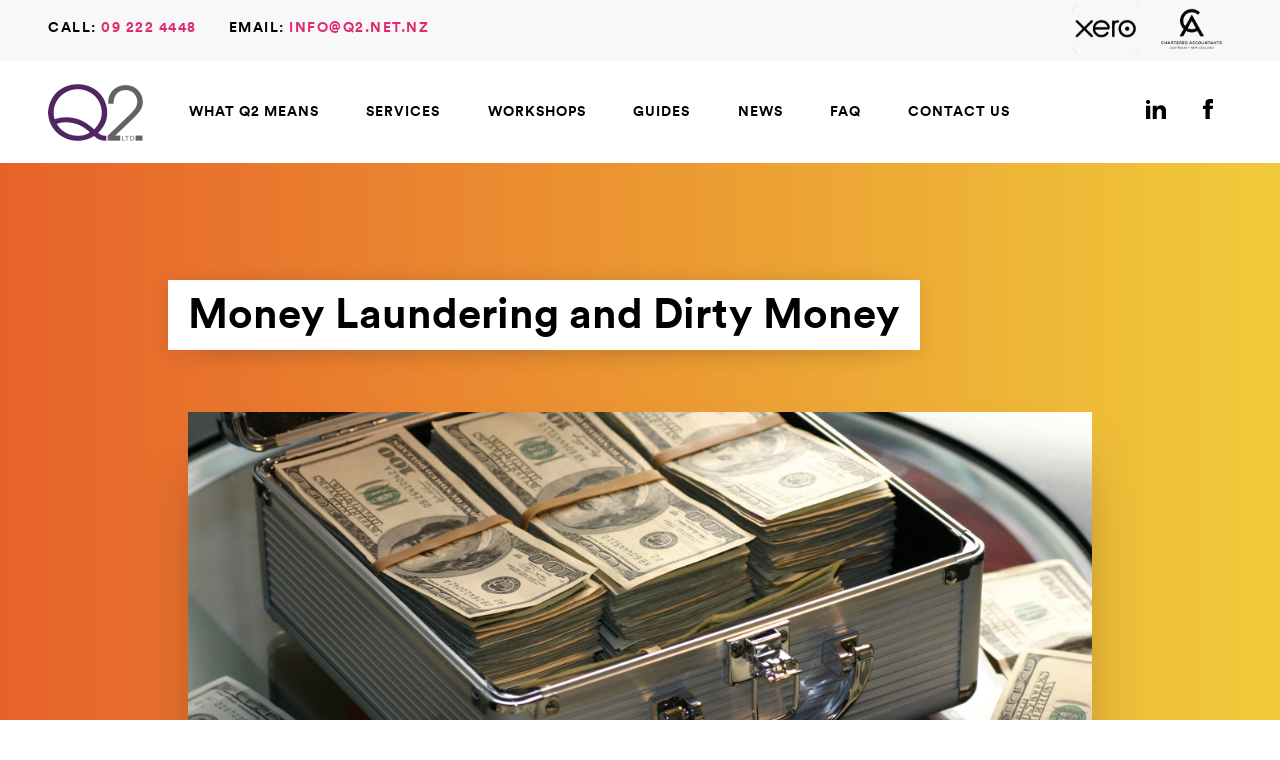

--- FILE ---
content_type: text/html; charset=UTF-8
request_url: https://q2.net.nz/news/dirty-money/
body_size: 11790
content:
<!doctype html>
<!--[if lt IE 7]><html class="no-js ie ie6 lt-ie9 lt-ie8 lt-ie7"lang="en-US"> <![endif]-->
<!--[if IE 7]><html class="no-js ie ie7 lt-ie9 lt-ie8"lang="en-US"> <![endif]-->
<!--[if IE 8]><html class="no-js ie ie8 lt-ie9"lang="en-US"> <![endif]-->
<!--[if gt IE 8]><!--><html class="no-js"lang="en-US"> <!--<![endif]-->
<head>
    <meta charset="UTF-8" />
    <title>Money Laundering and Dirty Money</title>
    <!-- <meta name="description" content="Q2 Accountants &amp; Business Strategists - SME experts who go beyond accounting and tax..."> -->
    <link rel="stylesheet" href="https://q2.net.nz/cms/wp-content/themes/Q2-Child/style.css?v=1.2" type="text/css" media="screen" />
    <meta http-equiv="Content-Type" content="text/html; charset=UTF-8" />
    <meta http-equiv="X-UA-Compatible" content="IE=edge">
    <meta name="viewport" content="width=device-width, initial-scale=1.0">

    <link rel="pingback" href="https://q2.net.nz/cms/xmlrpc.php" /><meta name='robots' content='index, follow, max-image-preview:large, max-snippet:-1, max-video-preview:-1' />

	<!-- This site is optimized with the Yoast SEO plugin v26.8 - https://yoast.com/product/yoast-seo-wordpress/ -->
	<meta name="description" content="Money laundering each year in NZ is estimated to be in excess of $1.5 billion. Q2 aims to protect itself and our clients by taking new measures." />
	<link rel="canonical" href="https://q2.net.nz/news/dirty-money/" />
	<meta property="og:locale" content="en_US" />
	<meta property="og:type" content="article" />
	<meta property="og:title" content="Money Laundering and Dirty Money" />
	<meta property="og:description" content="Money laundering each year in NZ is estimated to be in excess of $1.5 billion. Q2 aims to protect itself and our clients by taking new measures." />
	<meta property="og:url" content="https://q2.net.nz/news/dirty-money/" />
	<meta property="og:site_name" content="Q2 Accountants &amp; Business Strategists" />
	<meta property="article:published_time" content="2018-06-28T00:19:40+00:00" />
	<meta property="article:modified_time" content="2019-09-05T20:33:40+00:00" />
	<meta property="og:image" content="https://q2.net.nz/cms/wp-content/uploads/2018/06/pexels-photo-259027.jpeg" />
	<meta property="og:image:width" content="2250" />
	<meta property="og:image:height" content="1500" />
	<meta property="og:image:type" content="image/jpeg" />
	<meta name="author" content="Aelred Jumarito" />
	<meta name="twitter:card" content="summary_large_image" />
	<meta name="twitter:label1" content="Written by" />
	<meta name="twitter:data1" content="Aelred Jumarito" />
	<meta name="twitter:label2" content="Est. reading time" />
	<meta name="twitter:data2" content="2 minutes" />
	<script type="application/ld+json" class="yoast-schema-graph">{"@context":"https://schema.org","@graph":[{"@type":"Article","@id":"https://q2.net.nz/news/dirty-money/#article","isPartOf":{"@id":"https://q2.net.nz/news/dirty-money/"},"author":{"name":"Aelred Jumarito","@id":"https://q2.net.nz/#/schema/person/3b6e60bf48ab4deef1a742d916803641"},"headline":"Money Laundering and Dirty Money","datePublished":"2018-06-28T00:19:40+00:00","dateModified":"2019-09-05T20:33:40+00:00","mainEntityOfPage":{"@id":"https://q2.net.nz/news/dirty-money/"},"wordCount":399,"commentCount":0,"publisher":{"@id":"https://q2.net.nz/#organization"},"image":{"@id":"https://q2.net.nz/news/dirty-money/#primaryimage"},"thumbnailUrl":"https://q2.net.nz/cms/wp-content/uploads/2018/06/pexels-photo-259027.jpeg","articleSection":["Accounting Tips"],"inLanguage":"en-US","potentialAction":[{"@type":"CommentAction","name":"Comment","target":["https://q2.net.nz/news/dirty-money/#respond"]}]},{"@type":"WebPage","@id":"https://q2.net.nz/news/dirty-money/","url":"https://q2.net.nz/news/dirty-money/","name":"Money Laundering and Dirty Money","isPartOf":{"@id":"https://q2.net.nz/#website"},"primaryImageOfPage":{"@id":"https://q2.net.nz/news/dirty-money/#primaryimage"},"image":{"@id":"https://q2.net.nz/news/dirty-money/#primaryimage"},"thumbnailUrl":"https://q2.net.nz/cms/wp-content/uploads/2018/06/pexels-photo-259027.jpeg","datePublished":"2018-06-28T00:19:40+00:00","dateModified":"2019-09-05T20:33:40+00:00","description":"Money laundering each year in NZ is estimated to be in excess of $1.5 billion. Q2 aims to protect itself and our clients by taking new measures.","breadcrumb":{"@id":"https://q2.net.nz/news/dirty-money/#breadcrumb"},"inLanguage":"en-US","potentialAction":[{"@type":"ReadAction","target":["https://q2.net.nz/news/dirty-money/"]}]},{"@type":"ImageObject","inLanguage":"en-US","@id":"https://q2.net.nz/news/dirty-money/#primaryimage","url":"https://q2.net.nz/cms/wp-content/uploads/2018/06/pexels-photo-259027.jpeg","contentUrl":"https://q2.net.nz/cms/wp-content/uploads/2018/06/pexels-photo-259027.jpeg","width":2250,"height":1500,"caption":"Dirty Money - By Ann Cooper-Smith - 3"},{"@type":"BreadcrumbList","@id":"https://q2.net.nz/news/dirty-money/#breadcrumb","itemListElement":[{"@type":"ListItem","position":1,"name":"Home","item":"https://q2.net.nz/"},{"@type":"ListItem","position":2,"name":"Money Laundering and Dirty Money"}]},{"@type":"WebSite","@id":"https://q2.net.nz/#website","url":"https://q2.net.nz/","name":"Q2 Accountants &amp; Business Strategists","description":"Q2 Accountants &amp; Business Strategists - SME experts who go beyond accounting and tax...","publisher":{"@id":"https://q2.net.nz/#organization"},"potentialAction":[{"@type":"SearchAction","target":{"@type":"EntryPoint","urlTemplate":"https://q2.net.nz/?s={search_term_string}"},"query-input":{"@type":"PropertyValueSpecification","valueRequired":true,"valueName":"search_term_string"}}],"inLanguage":"en-US"},{"@type":"Organization","@id":"https://q2.net.nz/#organization","name":"Q2 Accountants & Business Strategists","url":"https://q2.net.nz/","logo":{"@type":"ImageObject","inLanguage":"en-US","@id":"https://q2.net.nz/#/schema/logo/image/","url":"https://q2.net.nz/cms/wp-content/uploads/2017/12/Q2.png","contentUrl":"https://q2.net.nz/cms/wp-content/uploads/2017/12/Q2.png","width":800,"height":800,"caption":"Q2 Accountants & Business Strategists"},"image":{"@id":"https://q2.net.nz/#/schema/logo/image/"}},{"@type":"Person","@id":"https://q2.net.nz/#/schema/person/3b6e60bf48ab4deef1a742d916803641","name":"Aelred Jumarito","image":{"@type":"ImageObject","inLanguage":"en-US","@id":"https://q2.net.nz/#/schema/person/image/","url":"https://secure.gravatar.com/avatar/4b964a1398ae64705068103063cb4a8581c58253420d6bafab41ab6dcff795f0?s=96&d=mm&r=g","contentUrl":"https://secure.gravatar.com/avatar/4b964a1398ae64705068103063cb4a8581c58253420d6bafab41ab6dcff795f0?s=96&d=mm&r=g","caption":"Aelred Jumarito"},"sameAs":["http://www.q2.net.nz"],"url":"https://q2.net.nz/news/author/cynthia/"}]}</script>
	<!-- / Yoast SEO plugin. -->


<link rel="alternate" type="application/rss+xml" title="Q2 Accountants &amp; Business Strategists &raquo; Money Laundering and Dirty Money Comments Feed" href="https://q2.net.nz/news/dirty-money/feed/" />
<link rel="alternate" title="oEmbed (JSON)" type="application/json+oembed" href="https://q2.net.nz/wp-json/oembed/1.0/embed?url=https%3A%2F%2Fq2.net.nz%2Fnews%2Fdirty-money%2F" />
<link rel="alternate" title="oEmbed (XML)" type="text/xml+oembed" href="https://q2.net.nz/wp-json/oembed/1.0/embed?url=https%3A%2F%2Fq2.net.nz%2Fnews%2Fdirty-money%2F&#038;format=xml" />
<style id='wp-img-auto-sizes-contain-inline-css' type='text/css'>
img:is([sizes=auto i],[sizes^="auto," i]){contain-intrinsic-size:3000px 1500px}
/*# sourceURL=wp-img-auto-sizes-contain-inline-css */
</style>
<style id='wp-emoji-styles-inline-css' type='text/css'>

	img.wp-smiley, img.emoji {
		display: inline !important;
		border: none !important;
		box-shadow: none !important;
		height: 1em !important;
		width: 1em !important;
		margin: 0 0.07em !important;
		vertical-align: -0.1em !important;
		background: none !important;
		padding: 0 !important;
	}
/*# sourceURL=wp-emoji-styles-inline-css */
</style>
<style id='wp-block-library-inline-css' type='text/css'>
:root{--wp-block-synced-color:#7a00df;--wp-block-synced-color--rgb:122,0,223;--wp-bound-block-color:var(--wp-block-synced-color);--wp-editor-canvas-background:#ddd;--wp-admin-theme-color:#007cba;--wp-admin-theme-color--rgb:0,124,186;--wp-admin-theme-color-darker-10:#006ba1;--wp-admin-theme-color-darker-10--rgb:0,107,160.5;--wp-admin-theme-color-darker-20:#005a87;--wp-admin-theme-color-darker-20--rgb:0,90,135;--wp-admin-border-width-focus:2px}@media (min-resolution:192dpi){:root{--wp-admin-border-width-focus:1.5px}}.wp-element-button{cursor:pointer}:root .has-very-light-gray-background-color{background-color:#eee}:root .has-very-dark-gray-background-color{background-color:#313131}:root .has-very-light-gray-color{color:#eee}:root .has-very-dark-gray-color{color:#313131}:root .has-vivid-green-cyan-to-vivid-cyan-blue-gradient-background{background:linear-gradient(135deg,#00d084,#0693e3)}:root .has-purple-crush-gradient-background{background:linear-gradient(135deg,#34e2e4,#4721fb 50%,#ab1dfe)}:root .has-hazy-dawn-gradient-background{background:linear-gradient(135deg,#faaca8,#dad0ec)}:root .has-subdued-olive-gradient-background{background:linear-gradient(135deg,#fafae1,#67a671)}:root .has-atomic-cream-gradient-background{background:linear-gradient(135deg,#fdd79a,#004a59)}:root .has-nightshade-gradient-background{background:linear-gradient(135deg,#330968,#31cdcf)}:root .has-midnight-gradient-background{background:linear-gradient(135deg,#020381,#2874fc)}:root{--wp--preset--font-size--normal:16px;--wp--preset--font-size--huge:42px}.has-regular-font-size{font-size:1em}.has-larger-font-size{font-size:2.625em}.has-normal-font-size{font-size:var(--wp--preset--font-size--normal)}.has-huge-font-size{font-size:var(--wp--preset--font-size--huge)}.has-text-align-center{text-align:center}.has-text-align-left{text-align:left}.has-text-align-right{text-align:right}.has-fit-text{white-space:nowrap!important}#end-resizable-editor-section{display:none}.aligncenter{clear:both}.items-justified-left{justify-content:flex-start}.items-justified-center{justify-content:center}.items-justified-right{justify-content:flex-end}.items-justified-space-between{justify-content:space-between}.screen-reader-text{border:0;clip-path:inset(50%);height:1px;margin:-1px;overflow:hidden;padding:0;position:absolute;width:1px;word-wrap:normal!important}.screen-reader-text:focus{background-color:#ddd;clip-path:none;color:#444;display:block;font-size:1em;height:auto;left:5px;line-height:normal;padding:15px 23px 14px;text-decoration:none;top:5px;width:auto;z-index:100000}html :where(.has-border-color){border-style:solid}html :where([style*=border-top-color]){border-top-style:solid}html :where([style*=border-right-color]){border-right-style:solid}html :where([style*=border-bottom-color]){border-bottom-style:solid}html :where([style*=border-left-color]){border-left-style:solid}html :where([style*=border-width]){border-style:solid}html :where([style*=border-top-width]){border-top-style:solid}html :where([style*=border-right-width]){border-right-style:solid}html :where([style*=border-bottom-width]){border-bottom-style:solid}html :where([style*=border-left-width]){border-left-style:solid}html :where(img[class*=wp-image-]){height:auto;max-width:100%}:where(figure){margin:0 0 1em}html :where(.is-position-sticky){--wp-admin--admin-bar--position-offset:var(--wp-admin--admin-bar--height,0px)}@media screen and (max-width:600px){html :where(.is-position-sticky){--wp-admin--admin-bar--position-offset:0px}}

/*# sourceURL=wp-block-library-inline-css */
</style><style id='global-styles-inline-css' type='text/css'>
:root{--wp--preset--aspect-ratio--square: 1;--wp--preset--aspect-ratio--4-3: 4/3;--wp--preset--aspect-ratio--3-4: 3/4;--wp--preset--aspect-ratio--3-2: 3/2;--wp--preset--aspect-ratio--2-3: 2/3;--wp--preset--aspect-ratio--16-9: 16/9;--wp--preset--aspect-ratio--9-16: 9/16;--wp--preset--color--black: #000000;--wp--preset--color--cyan-bluish-gray: #abb8c3;--wp--preset--color--white: #ffffff;--wp--preset--color--pale-pink: #f78da7;--wp--preset--color--vivid-red: #cf2e2e;--wp--preset--color--luminous-vivid-orange: #ff6900;--wp--preset--color--luminous-vivid-amber: #fcb900;--wp--preset--color--light-green-cyan: #7bdcb5;--wp--preset--color--vivid-green-cyan: #00d084;--wp--preset--color--pale-cyan-blue: #8ed1fc;--wp--preset--color--vivid-cyan-blue: #0693e3;--wp--preset--color--vivid-purple: #9b51e0;--wp--preset--gradient--vivid-cyan-blue-to-vivid-purple: linear-gradient(135deg,rgb(6,147,227) 0%,rgb(155,81,224) 100%);--wp--preset--gradient--light-green-cyan-to-vivid-green-cyan: linear-gradient(135deg,rgb(122,220,180) 0%,rgb(0,208,130) 100%);--wp--preset--gradient--luminous-vivid-amber-to-luminous-vivid-orange: linear-gradient(135deg,rgb(252,185,0) 0%,rgb(255,105,0) 100%);--wp--preset--gradient--luminous-vivid-orange-to-vivid-red: linear-gradient(135deg,rgb(255,105,0) 0%,rgb(207,46,46) 100%);--wp--preset--gradient--very-light-gray-to-cyan-bluish-gray: linear-gradient(135deg,rgb(238,238,238) 0%,rgb(169,184,195) 100%);--wp--preset--gradient--cool-to-warm-spectrum: linear-gradient(135deg,rgb(74,234,220) 0%,rgb(151,120,209) 20%,rgb(207,42,186) 40%,rgb(238,44,130) 60%,rgb(251,105,98) 80%,rgb(254,248,76) 100%);--wp--preset--gradient--blush-light-purple: linear-gradient(135deg,rgb(255,206,236) 0%,rgb(152,150,240) 100%);--wp--preset--gradient--blush-bordeaux: linear-gradient(135deg,rgb(254,205,165) 0%,rgb(254,45,45) 50%,rgb(107,0,62) 100%);--wp--preset--gradient--luminous-dusk: linear-gradient(135deg,rgb(255,203,112) 0%,rgb(199,81,192) 50%,rgb(65,88,208) 100%);--wp--preset--gradient--pale-ocean: linear-gradient(135deg,rgb(255,245,203) 0%,rgb(182,227,212) 50%,rgb(51,167,181) 100%);--wp--preset--gradient--electric-grass: linear-gradient(135deg,rgb(202,248,128) 0%,rgb(113,206,126) 100%);--wp--preset--gradient--midnight: linear-gradient(135deg,rgb(2,3,129) 0%,rgb(40,116,252) 100%);--wp--preset--font-size--small: 13px;--wp--preset--font-size--medium: 20px;--wp--preset--font-size--large: 36px;--wp--preset--font-size--x-large: 42px;--wp--preset--spacing--20: 0.44rem;--wp--preset--spacing--30: 0.67rem;--wp--preset--spacing--40: 1rem;--wp--preset--spacing--50: 1.5rem;--wp--preset--spacing--60: 2.25rem;--wp--preset--spacing--70: 3.38rem;--wp--preset--spacing--80: 5.06rem;--wp--preset--shadow--natural: 6px 6px 9px rgba(0, 0, 0, 0.2);--wp--preset--shadow--deep: 12px 12px 50px rgba(0, 0, 0, 0.4);--wp--preset--shadow--sharp: 6px 6px 0px rgba(0, 0, 0, 0.2);--wp--preset--shadow--outlined: 6px 6px 0px -3px rgb(255, 255, 255), 6px 6px rgb(0, 0, 0);--wp--preset--shadow--crisp: 6px 6px 0px rgb(0, 0, 0);}:where(.is-layout-flex){gap: 0.5em;}:where(.is-layout-grid){gap: 0.5em;}body .is-layout-flex{display: flex;}.is-layout-flex{flex-wrap: wrap;align-items: center;}.is-layout-flex > :is(*, div){margin: 0;}body .is-layout-grid{display: grid;}.is-layout-grid > :is(*, div){margin: 0;}:where(.wp-block-columns.is-layout-flex){gap: 2em;}:where(.wp-block-columns.is-layout-grid){gap: 2em;}:where(.wp-block-post-template.is-layout-flex){gap: 1.25em;}:where(.wp-block-post-template.is-layout-grid){gap: 1.25em;}.has-black-color{color: var(--wp--preset--color--black) !important;}.has-cyan-bluish-gray-color{color: var(--wp--preset--color--cyan-bluish-gray) !important;}.has-white-color{color: var(--wp--preset--color--white) !important;}.has-pale-pink-color{color: var(--wp--preset--color--pale-pink) !important;}.has-vivid-red-color{color: var(--wp--preset--color--vivid-red) !important;}.has-luminous-vivid-orange-color{color: var(--wp--preset--color--luminous-vivid-orange) !important;}.has-luminous-vivid-amber-color{color: var(--wp--preset--color--luminous-vivid-amber) !important;}.has-light-green-cyan-color{color: var(--wp--preset--color--light-green-cyan) !important;}.has-vivid-green-cyan-color{color: var(--wp--preset--color--vivid-green-cyan) !important;}.has-pale-cyan-blue-color{color: var(--wp--preset--color--pale-cyan-blue) !important;}.has-vivid-cyan-blue-color{color: var(--wp--preset--color--vivid-cyan-blue) !important;}.has-vivid-purple-color{color: var(--wp--preset--color--vivid-purple) !important;}.has-black-background-color{background-color: var(--wp--preset--color--black) !important;}.has-cyan-bluish-gray-background-color{background-color: var(--wp--preset--color--cyan-bluish-gray) !important;}.has-white-background-color{background-color: var(--wp--preset--color--white) !important;}.has-pale-pink-background-color{background-color: var(--wp--preset--color--pale-pink) !important;}.has-vivid-red-background-color{background-color: var(--wp--preset--color--vivid-red) !important;}.has-luminous-vivid-orange-background-color{background-color: var(--wp--preset--color--luminous-vivid-orange) !important;}.has-luminous-vivid-amber-background-color{background-color: var(--wp--preset--color--luminous-vivid-amber) !important;}.has-light-green-cyan-background-color{background-color: var(--wp--preset--color--light-green-cyan) !important;}.has-vivid-green-cyan-background-color{background-color: var(--wp--preset--color--vivid-green-cyan) !important;}.has-pale-cyan-blue-background-color{background-color: var(--wp--preset--color--pale-cyan-blue) !important;}.has-vivid-cyan-blue-background-color{background-color: var(--wp--preset--color--vivid-cyan-blue) !important;}.has-vivid-purple-background-color{background-color: var(--wp--preset--color--vivid-purple) !important;}.has-black-border-color{border-color: var(--wp--preset--color--black) !important;}.has-cyan-bluish-gray-border-color{border-color: var(--wp--preset--color--cyan-bluish-gray) !important;}.has-white-border-color{border-color: var(--wp--preset--color--white) !important;}.has-pale-pink-border-color{border-color: var(--wp--preset--color--pale-pink) !important;}.has-vivid-red-border-color{border-color: var(--wp--preset--color--vivid-red) !important;}.has-luminous-vivid-orange-border-color{border-color: var(--wp--preset--color--luminous-vivid-orange) !important;}.has-luminous-vivid-amber-border-color{border-color: var(--wp--preset--color--luminous-vivid-amber) !important;}.has-light-green-cyan-border-color{border-color: var(--wp--preset--color--light-green-cyan) !important;}.has-vivid-green-cyan-border-color{border-color: var(--wp--preset--color--vivid-green-cyan) !important;}.has-pale-cyan-blue-border-color{border-color: var(--wp--preset--color--pale-cyan-blue) !important;}.has-vivid-cyan-blue-border-color{border-color: var(--wp--preset--color--vivid-cyan-blue) !important;}.has-vivid-purple-border-color{border-color: var(--wp--preset--color--vivid-purple) !important;}.has-vivid-cyan-blue-to-vivid-purple-gradient-background{background: var(--wp--preset--gradient--vivid-cyan-blue-to-vivid-purple) !important;}.has-light-green-cyan-to-vivid-green-cyan-gradient-background{background: var(--wp--preset--gradient--light-green-cyan-to-vivid-green-cyan) !important;}.has-luminous-vivid-amber-to-luminous-vivid-orange-gradient-background{background: var(--wp--preset--gradient--luminous-vivid-amber-to-luminous-vivid-orange) !important;}.has-luminous-vivid-orange-to-vivid-red-gradient-background{background: var(--wp--preset--gradient--luminous-vivid-orange-to-vivid-red) !important;}.has-very-light-gray-to-cyan-bluish-gray-gradient-background{background: var(--wp--preset--gradient--very-light-gray-to-cyan-bluish-gray) !important;}.has-cool-to-warm-spectrum-gradient-background{background: var(--wp--preset--gradient--cool-to-warm-spectrum) !important;}.has-blush-light-purple-gradient-background{background: var(--wp--preset--gradient--blush-light-purple) !important;}.has-blush-bordeaux-gradient-background{background: var(--wp--preset--gradient--blush-bordeaux) !important;}.has-luminous-dusk-gradient-background{background: var(--wp--preset--gradient--luminous-dusk) !important;}.has-pale-ocean-gradient-background{background: var(--wp--preset--gradient--pale-ocean) !important;}.has-electric-grass-gradient-background{background: var(--wp--preset--gradient--electric-grass) !important;}.has-midnight-gradient-background{background: var(--wp--preset--gradient--midnight) !important;}.has-small-font-size{font-size: var(--wp--preset--font-size--small) !important;}.has-medium-font-size{font-size: var(--wp--preset--font-size--medium) !important;}.has-large-font-size{font-size: var(--wp--preset--font-size--large) !important;}.has-x-large-font-size{font-size: var(--wp--preset--font-size--x-large) !important;}
/*# sourceURL=global-styles-inline-css */
</style>

<style id='classic-theme-styles-inline-css' type='text/css'>
/*! This file is auto-generated */
.wp-block-button__link{color:#fff;background-color:#32373c;border-radius:9999px;box-shadow:none;text-decoration:none;padding:calc(.667em + 2px) calc(1.333em + 2px);font-size:1.125em}.wp-block-file__button{background:#32373c;color:#fff;text-decoration:none}
/*# sourceURL=/wp-includes/css/classic-themes.min.css */
</style>
<link rel='stylesheet' id='swiper-css-css' href='https://q2.net.nz/cms/wp-content/themes/Q2/assets/css/vendor/swiper.min.css?ver=6.9' type='text/css' media='all' />
<link rel='stylesheet' id='jquery.fancybox.css-css' href='https://q2.net.nz/cms/wp-content/themes/Q2/assets/js/fancybox/jquery.fancybox.css?ver=6.9' type='text/css' media='all' />
<script type="text/javascript" src="https://q2.net.nz/cms/wp-includes/js/jquery/jquery.min.js?ver=3.7.1" id="jquery-core-js"></script>
<script type="text/javascript" src="https://q2.net.nz/cms/wp-includes/js/jquery/jquery-migrate.min.js?ver=3.4.1" id="jquery-migrate-js"></script>
<script type="text/javascript" src="https://q2.net.nz/cms/wp-content/themes/Q2/assets/js/main.js?ver=6.9" id="main-js-js"></script>
<script type="text/javascript" src="https://q2.net.nz/cms/wp-content/themes/Q2/assets/js/vendor/jquery.cookie.min.js?ver=6.9" id="cookie-js-js"></script>
<script type="text/javascript" src="https://q2.net.nz/cms/wp-content/themes/Q2/assets/js/vendor/swiper.jquery.min.js?ver=6.9" id="swiper-js-js"></script>
<script type="text/javascript" src="https://q2.net.nz/cms/wp-content/themes/Q2/assets/js/fancybox/jquery.fancybox.js?ver=6.9" id="jquery.fancybox.js-js"></script>
<link rel="https://api.w.org/" href="https://q2.net.nz/wp-json/" /><link rel="alternate" title="JSON" type="application/json" href="https://q2.net.nz/wp-json/wp/v2/posts/1378" /><link rel="EditURI" type="application/rsd+xml" title="RSD" href="https://q2.net.nz/cms/xmlrpc.php?rsd" />
<meta name="generator" content="WordPress 6.9" />
<link rel='shortlink' href='https://q2.net.nz/?p=1378' />
<meta name="google-site-verification" content="1izgmrnuj1hOpSn82U1oYZDSnz6xxUGJzqnAQS3Ef0g" />

<!-- Global site tag (gtag.js) - Google Analytics -->
<script async src="https://www.googletagmanager.com/gtag/js?id=UA-111374450-1"></script>
<script>
  window.dataLayer = window.dataLayer || [];
  function gtag(){dataLayer.push(arguments);}
  gtag('js', new Date());

  gtag('config', 'UA-111374450-1');
</script>
<script>
window['_fs_debug'] = false;
window['_fs_host'] = 'fullstory.com';
window['_fs_org'] = 'MAP9N';
window['_fs_namespace'] = 'FS';
(function(m,n,e,t,l,o,g,y){
    if (e in m) {if(m.console && m.console.log) { m.console.log('FullStory namespace conflict. Please set window["_fs_namespace"].');} return;}
    g=m[e]=function(a,b,s){g.q?g.q.push([a,b,s]):g._api(a,b,s);};g.q=[];
    o=n.createElement(t);o.async=1;o.crossOrigin='anonymous';o.src='https://'+_fs_host+'/s/fs.js';
    y=n.getElementsByTagName(t)[0];y.parentNode.insertBefore(o,y);
    g.identify=function(i,v,s){g(l,{uid:i},s);if(v)g(l,v,s)};g.setUserVars=function(v,s){g(l,v,s)};g.event=function(i,v,s){g('event',{n:i,p:v},s)};
    g.shutdown=function(){g("rec",!1)};g.restart=function(){g("rec",!0)};
    g.consent=function(a){g("consent",!arguments.length||a)};
    g.identifyAccount=function(i,v){o='account';v=v||{};v.acctId=i;g(o,v)};
    g.clearUserCookie=function(){};
})(window,document,window['_fs_namespace'],'script','user');
</script>
<!-- Facebook Pixel Code -->
<script>
  !function(f,b,e,v,n,t,s)
  {if(f.fbq)return;n=f.fbq=function(){n.callMethod?
  n.callMethod.apply(n,arguments):n.queue.push(arguments)};
  if(!f._fbq)f._fbq=n;n.push=n;n.loaded=!0;n.version='2.0';
  n.queue=[];t=b.createElement(e);t.async=!0;
  t.src=v;s=b.getElementsByTagName(e)[0];
  s.parentNode.insertBefore(t,s)}(window, document,'script',
  'https://connect.facebook.net/en_US/fbevents.js');
  fbq('init', '348270936068520');
  fbq('track', 'PageView');
</script>
<noscript><img height="1" width="1" style="display:none"
  src="https://www.facebook.com/tr?id=348270936068520&ev=PageView&noscript=1"
/></noscript>
<!-- End Facebook Pixel Code -->
<script type="text/javascript">
  document.addEventListener( 'wpcf7mailsent', function( event ) {
    if ( '55' == event.detail.contactFormId ) {
       gtag('event', 'conversion', {'send_to': 'AW-818268817/SU5YCIGOtNwBEJGVl4YD'});
    }
  }, false );
</script><link rel="icon" href="https://q2.net.nz/cms/wp-content/uploads/2019/08/Q2-favicon-32x32.png" sizes="32x32" />
<link rel="icon" href="https://q2.net.nz/cms/wp-content/uploads/2019/08/Q2-favicon-32x32.png" sizes="192x192" />
<link rel="apple-touch-icon" href="https://q2.net.nz/cms/wp-content/uploads/2019/08/Q2-favicon-32x32.png" />
<meta name="msapplication-TileImage" content="https://q2.net.nz/cms/wp-content/uploads/2019/08/Q2-favicon-32x32.png" />

    <!-- Global site tag (gtag.js) - AdWords: 818268817 -->
    <script async src="https://www.googletagmanager.com/gtag/js?id=AW-818268817"></script>
    <script> window.dataLayer = window.dataLayer || []; function gtag(){dataLayer.push(arguments);} gtag('js', new Date()); gtag('config', 'AW-818268817');</script>

<script>
  (function(i,s,o,g,r,a,m){i['GoogleAnalyticsObject']=r;i[r]=i[r]||function(){
  (i[r].q=i[r].q||[]).push(arguments)},i[r].l=1*new Date();a=s.createElement(o),
  m=s.getElementsByTagName(o)[0];a.async=1;a.src=g;m.parentNode.insertBefore(a,m)
  })(window,document,'script','https://www.google-analytics.com/analytics.js','ga');

  ga('create', 'UA-94075903-1', 'auto');
  ga('send', 'pageview');
</script>
	<link rel='stylesheet' id='contact-form-7-css' href='https://q2.net.nz/cms/wp-content/plugins/contact-form-7/includes/css/styles.css?ver=5.3' type='text/css' media='all' />
</head>
	<body class="wp-singular post-template-default single single-post postid-1378 single-format-standard wp-theme-Q2 wp-child-theme-Q2-Child" data-template="base.twig">
		<div class="banner">
			<div class="wrapper wrapper__large">
				<p>Call: <a href="tel:09 222 4448">09 222 4448</a></p>
				<p>Email: <a href="mailto:info@q2.net.nz">info@q2.net.nz</a></p>
				<div class="associations">
					<a href="https://www.xero.com/nz/" target="_blank"><div class="xero"></div></a>
					<a href="https://www.charteredaccountantsanz.com/" target="_blank"><div class="chartered-accountants"></div></a>
				</div>
			</div>
		</div>
		<header class="header"><div class="wrapper wrapper__large"> 
		<a href="https://q2.net.nz" class="logo"></a>
		<nav id="nav-main" class="nav-main" role="navigation">		<li class=" menu-item menu-item-type-post_type menu-item-object-page menu-item-3713">
			<a href="https://q2.net.nz/about-us/">What Q2 means</a>		</li>		<li class=" menu-item menu-item-type-post_type menu-item-object-page menu-item-3717">
			<a href="https://q2.net.nz/services/">Services</a>		</li>		<li class=" menu-item menu-item-type-post_type menu-item-object-page menu-item-3718">
			<a href="https://q2.net.nz/workshops/">Workshops</a>		</li>		<li class=" menu-item menu-item-type-post_type menu-item-object-page menu-item-3745">
			<a href="https://q2.net.nz/guides/">Guides</a>		</li>		<li class=" menu-item menu-item-type-post_type menu-item-object-page menu-item-3716">
			<a href="https://q2.net.nz/news/">News</a>		</li>		<li class=" menu-item menu-item-type-post_type menu-item-object-page menu-item-3714">
			<a href="https://q2.net.nz/about-us/faq/">FAQ</a>		</li>		<li class=" menu-item menu-item-type-post_type menu-item-object-page menu-item-3715">
			<a href="https://q2.net.nz/contact-us/">Contact Us</a>		</li>		</nav><!-- #nav -->
        
        <nav class="social-icons">
            <li><a href="https://www.linkedin.com/company/q2ltd" class="linkedin-icon" target="_blank"><svg xmlns="http://www.w3.org/2000/svg" width="24" height="24" viewBox="0 0 24 24"><path d="M4.98 3.5c0 1.381-1.11 2.5-2.48 2.5s-2.48-1.119-2.48-2.5c0-1.38 1.11-2.5 2.48-2.5s2.48 1.12 2.48 2.5zm.02 4.5h-5v16h5v-16zm7.982 0h-4.968v16h4.969v-8.399c0-4.67 6.029-5.052 6.029 0v8.399h4.988v-10.131c0-7.88-8.922-7.593-11.018-3.714v-2.155z"/></svg></a></li>
            <li><a href="https://www.facebook.com/Q2Ltd/" class="facebook-icon" target="_blank"><svg width="24" height="24" viewBox="0 0 24 24"><path d="M9 8h-3v4h3v12h5v-12h3.642l.358-4h-4v-1.667c0-.955.192-1.333 1.115-1.333h2.885v-5h-3.808c-3.596 0-5.192 1.583-5.192 4.615v3.385z"/></svg></a></li>
            <!--<li><a class="newsletter-icon show-newsletter-modal" href="/contact-us"><svg xmlns="http://www.w3.org/2000/svg" width="24" height="24" viewBox="0 0 24 24" fill="none" stroke="#000" stroke-width="1.5" stroke-linecap="round" stroke-linejoin="round"><path d="M4 4h16c1.1 0 2 .9 2 2v12c0 1.1-.9 2-2 2H4c-1.1 0-2-.9-2-2V6c0-1.1.9-2 2-2z"/><polyline points="22,6 12,13 2,6"/></svg></a></li>-->
        </nav>

        <nav id="nav-mobile" class="nav-mobile" role="navigation">		<li class=" menu-item menu-item-type-post_type menu-item-object-page menu-item-3713">
			<a href="https://q2.net.nz/about-us/">What Q2 means</a>		</li>		<li class=" menu-item menu-item-type-post_type menu-item-object-page menu-item-3717">
			<a href="https://q2.net.nz/services/">Services</a>		</li>		<li class=" menu-item menu-item-type-post_type menu-item-object-page menu-item-3718">
			<a href="https://q2.net.nz/workshops/">Workshops</a>		</li>		<li class=" menu-item menu-item-type-post_type menu-item-object-page menu-item-3745">
			<a href="https://q2.net.nz/guides/">Guides</a>		</li>		<li class=" menu-item menu-item-type-post_type menu-item-object-page menu-item-3716">
			<a href="https://q2.net.nz/news/">News</a>		</li>		<li class=" menu-item menu-item-type-post_type menu-item-object-page menu-item-3714">
			<a href="https://q2.net.nz/about-us/faq/">FAQ</a>		</li>		<li class=" menu-item menu-item-type-post_type menu-item-object-page menu-item-3715">
			<a href="https://q2.net.nz/contact-us/">Contact Us</a>		</li>        </nav><!-- #nav -->
    <div id="hamburger"><span></span></div>
</div>		</header>

		<main id="content" role="main" class="content-wrapper">
	<article class="single-article post-type-post" id="post-1378">
		<div class="article-header">
			<div class="wrapper">
				<h1 class="feature-text"><span>Money Laundering and Dirty Money</span></h1>				<div class="featured-image" style="background: url('https://q2.net.nz/cms/wp-content/uploads/2018/06/pexels-photo-259027.jpeg') center/cover no-repeat #fff;"></div>			</div>
		</div>		<div class="article-body">
			<div class="wrapper"><p>I love how technology makes some daily tasks faster and relatively effortless.  Intuitive accounting software, online banking, smart whiteware, an unlimited digital library, online shopping… my list is long.</p>
<p>Criminals also love technology.  Some use technology to execute their crimes via identity theft, or ransomware where businesses lose access to their data unless they pay a ransom.  More old school is the Nigerian “prince” emailing for your personal help to transfer funds.  However, criminals also use technology to launder dirty money so they can buy legitimate goods and services with it.</p>
<p>Dirty money laundered each year in NZ is estimated to be in excess of $1.5 billion.  To put the problem in perspective the <u>total</u> duties and taxes (GST, income taxes, FBT, duties etc) paid in NZ for the year ended 30 June 2017 was $69 billion.</p>
<p>Dirty money is a massive global problem that needs a sophisticated global approach.</p>
<p>NZ’s Anti Money Laundering and Countering Financing of Terrorism Act 2009 (<a href="http://www.legislation.govt.nz/act/public/2009/0035/latest/DLM2140720.html">AML/CFT</a> for short) requires certain NZ businesses to have risk minimisation processes in place, confirm the true identity of their customers, and report suspicious transactions.</p>
<p>Phase 1 of the Act came into force in 2013 and applied to banks, casinos and a range of financial services providers.  That is why it is so hard now to open a new bank account without multiple documents to prove your identity.</p>
<p>Phase 2 of the Act is now being rolled out and applies to:</p>
<ul>
<li>lawyers and conveyancers (from 1 July 2018),</li>
<li>accountants (from 1 October 2018),</li>
<li>real estate agents (from 1 January 2019),</li>
<li>sports and race betting (from 1 January 2019), and</li>
<li>businesses that deal in certain high-value goods (from 1 August 2019)</li>
</ul>
<p>Certain high-value goods include buying or selling jewellery, precious metals, precious stones, watches, motor vehicles, boats, art or antiquities for $15,000 or more in cash.</p>
<p>NZ has a reputation as one of the least corrupt nations in the world and a good place to do business.   We must protect that reputation even if it means that once simple tasks such as opening a new bank account now requires a personal appointment and at least an hour of your time.</p>
<p><a href="https://q2.net.nz/about-us/">Q2 Ltd</a> will be putting new systems and processes in place from 1 October 2018.  In some instances, we may be asking for identification from clients for whom we have been working for over 20 years!  Frustrating I know – but worth it if the new rules help to stop criminals laundering their dirty money!</p>

			</div>
		</div>
	</article>

	<div class="news-nav">
		<div class="wrapper">				<div class="grid grid__medium">						<div class="prev">
							<a href="https://q2.net.nz/news/q2-tax-update/" title="Previous article:Q2 Tax Update &#8211; By Abhishek Chatley">
								<span class="arrow">
									<svg xmlns="http://www.w3.org/2000/svg" viewBox="0 0 50 50"><path d="M12.659 23.837L35.411 1.084c.536-.536 1.395-.536 1.93 0s.536 1.395 0 1.93L15.559 24.798l21.783 21.783a1.361 1.361 0 0 1 0 1.93 1.375 1.375 0 0 1-.96.405c-.344 0-.698-.131-.96-.405L12.669 25.759a1.358 1.358 0 0 1-.011-1.921z"></path></svg>
								</span>
								<div class="link-text">
									<h6 class="direction">Previous article</h6>
									<h5>Q2 Tax Update &#8211; By Abhishek Chatley</h5>
								</div>
							</a>
						</div>						<div class="next">
							<a href="https://q2.net.nz/news/xero-certified/" title="Next article:Xero Certified">
								<span class="arrow">
									<svg xmlns="http://www.w3.org/2000/svg" viewBox="0 0 50 50"><path d="M37.341 23.837L14.589 1.084c-.536-.536-1.395-.536-1.93 0s-.536 1.395 0 1.93l21.783 21.783L12.659 46.58a1.361 1.361 0 0 0 0 1.93 1.375 1.375 0 0 0 .96.405c.344 0 .698-.131.96-.405l22.752-22.752a1.358 1.358 0 0 0 .011-1.921z"></path></svg>
								</span>
								<div class="link-text">
									<h6 class="direction">Next article</h6>
									<h5>Xero Certified</h5>
								</div>
							</a>
						</div>				</div>
			<div class="back-to-all">
				<a href="/news" class="h6">Return to all News</a>
			</div>
		</div>
	</div>		</main><footer class="footer">
	<div class="wrapper wrapper__large">
		<a href="https://q2.net.nz" class="logo"></a>
		<nav id="nav-main" class="nav-main" role="navigation">		</nav><!-- #nav -->
	</div>
</footer>

<footer class="footer copyright-footer">
	<div class="wrapper wrapper__large">
    <small>&copy;&nbsp;2026 Q2 Ltd.</small>
    <small class="privacy">
      <a href="/privacy">Privacy Statement</a>
    </small>
	</div>
</footer><script type="speculationrules">
{"prefetch":[{"source":"document","where":{"and":[{"href_matches":"/*"},{"not":{"href_matches":["/cms/wp-*.php","/cms/wp-admin/*","/cms/wp-content/uploads/*","/cms/wp-content/*","/cms/wp-content/plugins/*","/cms/wp-content/themes/Q2-Child/*","/cms/wp-content/themes/Q2/*","/*\\?(.+)"]}},{"not":{"selector_matches":"a[rel~=\"nofollow\"]"}},{"not":{"selector_matches":".no-prefetch, .no-prefetch a"}}]},"eagerness":"conservative"}]}
</script>
<script type="text/javascript" id="contact-form-7-js-extra">
/* <![CDATA[ */
var wpcf7 = {"apiSettings":{"root":"https://q2.net.nz/wp-json/contact-form-7/v1","namespace":"contact-form-7/v1"}};
//# sourceURL=contact-form-7-js-extra
/* ]]> */
</script>
<script type="text/javascript" src="https://q2.net.nz/cms/wp-content/plugins/contact-form-7/includes/js/scripts.js?ver=5.3" id="contact-form-7-js"></script>
<script type="text/javascript" id="cf7-extras-js-extra">
/* <![CDATA[ */
var cf7_extras = {"events":{"track-ga":[],"redirect-success":[]},"forms":{"180":{"title":"Survey Form","redirect_url":""}}};
//# sourceURL=cf7-extras-js-extra
/* ]]> */
</script>
<script type="text/javascript" src="https://q2.net.nz/cms/wp-content/plugins/contact-form-7-extras/assets/js/controls.js?ver=0.9.0" id="cf7-extras-js"></script>
<script id="wp-emoji-settings" type="application/json">
{"baseUrl":"https://s.w.org/images/core/emoji/17.0.2/72x72/","ext":".png","svgUrl":"https://s.w.org/images/core/emoji/17.0.2/svg/","svgExt":".svg","source":{"concatemoji":"https://q2.net.nz/cms/wp-includes/js/wp-emoji-release.min.js?ver=6.9"}}
</script>
<script type="module">
/* <![CDATA[ */
/*! This file is auto-generated */
const a=JSON.parse(document.getElementById("wp-emoji-settings").textContent),o=(window._wpemojiSettings=a,"wpEmojiSettingsSupports"),s=["flag","emoji"];function i(e){try{var t={supportTests:e,timestamp:(new Date).valueOf()};sessionStorage.setItem(o,JSON.stringify(t))}catch(e){}}function c(e,t,n){e.clearRect(0,0,e.canvas.width,e.canvas.height),e.fillText(t,0,0);t=new Uint32Array(e.getImageData(0,0,e.canvas.width,e.canvas.height).data);e.clearRect(0,0,e.canvas.width,e.canvas.height),e.fillText(n,0,0);const a=new Uint32Array(e.getImageData(0,0,e.canvas.width,e.canvas.height).data);return t.every((e,t)=>e===a[t])}function p(e,t){e.clearRect(0,0,e.canvas.width,e.canvas.height),e.fillText(t,0,0);var n=e.getImageData(16,16,1,1);for(let e=0;e<n.data.length;e++)if(0!==n.data[e])return!1;return!0}function u(e,t,n,a){switch(t){case"flag":return n(e,"\ud83c\udff3\ufe0f\u200d\u26a7\ufe0f","\ud83c\udff3\ufe0f\u200b\u26a7\ufe0f")?!1:!n(e,"\ud83c\udde8\ud83c\uddf6","\ud83c\udde8\u200b\ud83c\uddf6")&&!n(e,"\ud83c\udff4\udb40\udc67\udb40\udc62\udb40\udc65\udb40\udc6e\udb40\udc67\udb40\udc7f","\ud83c\udff4\u200b\udb40\udc67\u200b\udb40\udc62\u200b\udb40\udc65\u200b\udb40\udc6e\u200b\udb40\udc67\u200b\udb40\udc7f");case"emoji":return!a(e,"\ud83e\u1fac8")}return!1}function f(e,t,n,a){let r;const o=(r="undefined"!=typeof WorkerGlobalScope&&self instanceof WorkerGlobalScope?new OffscreenCanvas(300,150):document.createElement("canvas")).getContext("2d",{willReadFrequently:!0}),s=(o.textBaseline="top",o.font="600 32px Arial",{});return e.forEach(e=>{s[e]=t(o,e,n,a)}),s}function r(e){var t=document.createElement("script");t.src=e,t.defer=!0,document.head.appendChild(t)}a.supports={everything:!0,everythingExceptFlag:!0},new Promise(t=>{let n=function(){try{var e=JSON.parse(sessionStorage.getItem(o));if("object"==typeof e&&"number"==typeof e.timestamp&&(new Date).valueOf()<e.timestamp+604800&&"object"==typeof e.supportTests)return e.supportTests}catch(e){}return null}();if(!n){if("undefined"!=typeof Worker&&"undefined"!=typeof OffscreenCanvas&&"undefined"!=typeof URL&&URL.createObjectURL&&"undefined"!=typeof Blob)try{var e="postMessage("+f.toString()+"("+[JSON.stringify(s),u.toString(),c.toString(),p.toString()].join(",")+"));",a=new Blob([e],{type:"text/javascript"});const r=new Worker(URL.createObjectURL(a),{name:"wpTestEmojiSupports"});return void(r.onmessage=e=>{i(n=e.data),r.terminate(),t(n)})}catch(e){}i(n=f(s,u,c,p))}t(n)}).then(e=>{for(const n in e)a.supports[n]=e[n],a.supports.everything=a.supports.everything&&a.supports[n],"flag"!==n&&(a.supports.everythingExceptFlag=a.supports.everythingExceptFlag&&a.supports[n]);var t;a.supports.everythingExceptFlag=a.supports.everythingExceptFlag&&!a.supports.flag,a.supports.everything||((t=a.source||{}).concatemoji?r(t.concatemoji):t.wpemoji&&t.twemoji&&(r(t.twemoji),r(t.wpemoji)))});
//# sourceURL=https://q2.net.nz/cms/wp-includes/js/wp-emoji-loader.min.js
/* ]]> */
</script>

		<div class="download_popup">
			<div class="overlay"></div>
			<div class="download_form">

				<h3>Download File</h3>					<div role="form" class="wpcf7" id="wpcf7-f1195-p1378-o2" lang="en-US" dir="ltr">
<div class="screen-reader-response"><p role="status" aria-live="polite" aria-atomic="true"></p> <ul></ul></div>
<form action="/news/dirty-money/#wpcf7-f1195-p1378-o2" method="post" class="wpcf7-form init" novalidate="novalidate" data-status="init">
<div style="display: none;">
<input type="hidden" name="_wpcf7" value="1195" />
<input type="hidden" name="_wpcf7_version" value="5.3" />
<input type="hidden" name="_wpcf7_locale" value="en_US" />
<input type="hidden" name="_wpcf7_unit_tag" value="wpcf7-f1195-p1378-o2" />
<input type="hidden" name="_wpcf7_container_post" value="1378" />
<input type="hidden" name="_wpcf7_posted_data_hash" value="" />
</div>
<p><label> Your Name (required)<br />
    <span class="wpcf7-form-control-wrap your-name"><input type="text" name="your-name" value="" size="40" class="wpcf7-form-control wpcf7-text wpcf7-validates-as-required" aria-required="true" aria-invalid="false" /></span> </label></p>
<p><label> Your Email (required)<br />
    <span class="wpcf7-form-control-wrap your-email"><input type="email" name="your-email" value="" size="40" class="wpcf7-form-control wpcf7-text wpcf7-email wpcf7-validates-as-required wpcf7-validates-as-email" aria-required="true" aria-invalid="false" /></span> </label></p>
<p><label> Your Mobile (required)<br />
    <span class="wpcf7-form-control-wrap your-phone"><input type="text" name="your-phone" value="" size="40" class="wpcf7-form-control wpcf7-text wpcf7-validates-as-required" aria-required="true" aria-invalid="false" /></span> </label></p>
<input type="hidden" name="file-url" value="" class="wpcf7-form-control wpcf7-hidden" />
<p><input type="submit" value="Download" class="wpcf7-form-control wpcf7-submit btn" /></p>
<div class="wpcf7-response-output" aria-hidden="true"></div></form></div>
			</div>
		</div>
	</body>

</html>


--- FILE ---
content_type: text/css
request_url: https://q2.net.nz/cms/wp-content/themes/Q2-Child/style.css?v=1.2
body_size: 6465
content:
/*
 Theme Name:   Q2 Child
 Description:  A Flexible, Powerful & Beautiful WordPress Theme by HB-Themes. Mobile ready and optimized for best performance. With the powerful engine and user friendly interface it will allow you to build outstanding websites quick and easy... It comes with Premium Plugins integrated into the theme.
 Author:       Anushka
 Template:     Q2
 Version:      1.0.0
 Tags:       Responsive, Page-Builder, Drag&Drop, Clean, Modern, Corporate, Multi-Purpose, Multi-Color
 Text Domain:  q2-child
 */

 @import url("../Q2/style.css");
 .latest-news {
  position: absolute;
  display: block;
  z-index: 99;
  float: right;
  right: 0;
  top: 0%;
}
.fancybox-opened .fancybox-skin {
  -webkit-box-shadow: none !important;
  box-shadow: none !important;
  background: transparent !important;
  background-color: transparent !important;
}
.home-survey-cta {
  position: absolute;
  display: block;
  z-index: 99;
  float: right;
  right: 0;
  top: 11%;
}
#slideout.on {
  right: 0%;
  z-index: 9999;
  width: 100%;
}
#slideout {
  color: #333;
  position: fixed;
  top: 0%;
  right: 30%;
  z-index: 9999;
  width: 40%;
  -webkit-transition-duration: 0.3s;
  -o-transition-duration: 0.3s;
  transition-duration: 0.3s;
  z-index: -1;
}
#slideout h3 {
  color: #133E5F;
  font-size: 28px;
  line-height: 42px;
  padding-left: 10%;
  display: inline-block;
  margin-top: 20px;
}
#slideout #close-btn {
  float: right;
  padding: 25px 25px;
  display: inline-block;
  position: relative;
}
#slideout .wrapper {
  background: #fff;
  padding: 0 0rem;
}
.fancybox-skin {
  position: relative;
  background: #fff;
  color: #444;
  text-shadow: none;
  -webkit-border-radius: 0px;
  border-radius: 0px;
  padding: 0 !important;
}
.fancybox-close {
  display: none;
}

/**************************
  UPDATES - July/Aug 2019
**************************/
.h1 {
  margin: 0 0 2rem;
  font-size: 3rem;
  line-height: 1.15;
}
@media screen and (max-width: 800px) {
  .h1 {
    font-size: 2.5rem;
  }
}

.cta .cta-heading {
  margin: 0;
}
.cta .cta-heading .btn {
  font-size: 4rem;
  letter-spacing: 0;
  text-transform: none;
}
@media screen and (max-width: 800px) {
  .cta .cta-heading .btn {
    font-size: 3rem;
  }
}


/* HOME PAGE */
.hero .feature-text {
  max-width: 432px;
}
.hero_supplement {
  padding-bottom: 2.5rem;
  margin-bottom: -3rem;
  background-color: rgb(246,247,248);
}
.hero_supplement p {
  line-height: 1.6;
  font-size: 1.15rem;
}

/* Why choose Q2 */
.why-choose-q2 {
  padding: 7rem 0;
  margin-top: 10rem;
}

.why-choose-q2 .feature-text {
  position: absolute;
  top: -10.75rem; /* negative section padding - 2.75rem */
}

@media screen and (max-width: 1024px) {
  .why-choose-q2 .feature-text {
    top: -12.75rem; /* negative section padding - 4.75rem */
  }
}

@media screen and (max-width: 480px) {
  .why-choose-q2 .feature-text {
    top: -7.75rem; /* negative section padding - 3.75rem */
  }
}

.why-choose-q2-reason {
  text-align: center;
  color: white;
  line-height: 1;
}

@media screen and (max-width: 800px) {
  .why-choose-q2-reason {
    padding-bottom: 14vw;
  }
}

.why-choose-q2-icon svg {
  max-width: 200px;
}

@media screen and (max-width: 500px) {
  .why-choose-q2-ivon svg {
    max-width: 40vw;
  }
}

.why-choose-q2-copy {
  margin-top: 2rem;
}

.why-choose-q2-copy h5 {
  margin: 0;
  line-height: 1.4;
}

.why-choose-q2-copy p {
  margin: 0;
  line-height: 1.4;
  font-weight: 600;
}

/* What does Q2 Mean */
.q2-meaning-home p {
  line-height: 1.5;
  font-size: 1.15rem;
}

.q2-meaning-home p:first-of-type {
  font-size: 1.5rem;
  line-height: 1.3;
}

.q2-meaning-home--image-wrapper {
  order: -1;
}

.q2-meaning-home--image {
  width: 78%;
}

@media screen and (max-width: 800px) {
  .q2-meaning-home--image-wrapper {
    margin-top: 3rem;
  }
  .q2-meaning-home--image {
    width: 95%;
  }
}

@media screen and (max-width: 480px) {
  .q2-meaning-home--image-wrapper {
    margin-bottom: 2rem;
  }
}

.quote-slider {
  padding: 5rem 0 8rem;
}

.quote-slider cite {
  text-align: center;
  margin-top: 2.25rem;
}

/* Misc */
.survey-cta {
  padding: 2rem 20rem 2rem 2rem;
}
.workshops-intro-paragraph {
  min-height: 205px;
}
.workshops-intro-paragraph--pink {
  color: #df2a72;
  font-weight: 700;
}
.page-content p + ul, .page-content p + ol {
  margin-top: -1.5rem;
}

.page-content ul, .page-content ol {
  padding-left: 2.5rem;
}
.tick-lists ul {
  list-style-type: none;
  padding-left: 2.5rem;
}

.tick-lists li:before {
  content: '\002714';
  margin-left: -20px;
  margin-right: 10px;
}

.ann-wrapper {
  min-height: 440px;
}
.ann-photo {
  background: url(assets/img/ann/ann-portrait-2023.jpg) center/contain no-repeat;
}

/* News single navigation */
.news-nav {
  padding: 60px 0 0;
}
.news-nav .prev,
.news-nav .next {
  margin-bottom: 50px;
}
.news-nav .next {
  text-align: right;
}
.news-nav .grid a {
  position: relative;
  display: inline-block;
  padding: 0 0 0 50px;
  text-decoration: none;
}
.news-nav .next a {
  padding: 0 50px 0 0;
}
.news-nav .arrow {
  position: absolute;
  top: 0;
  display: -ms-flexbox;
  display: flex;
  -ms-flex-align: center;
  align-items: center;
  -ms-flex-pack: start;
  justify-content: flex-start;
  width: 40px;
  height: 100%!important;
  transform: translateX(0);
  transition: transform 0.2s ease;
}
.news-nav .prev .arrow {
  left: 0;
}
.news-nav .next .arrow {
  right: 0;
}
.news-nav .arrow svg {
  width: 30px;
  height: 30px;
  fill: #c0c0c0;
  transition: fill 0.2s ease;
}
.news-nav a:hover .arrow svg,
.news-nav a:focus .arrow svg {
  fill: #000;
}
.news-nav a .link-text {
  transform: translateX(0);
  transition: transform 0.2s ease;
}
.news-nav .prev a:hover .link-text,
.news-nav .prev a:focus .link-text {
  -webkit-transform: translateX(5px);
  transform: translateX(5px);
}
.news-nav .next a:hover .link-text,
.news-nav .next a:focus .link-text {
  -webkit-transform: translateX(-5px);
  transform: translateX(-5px);
}
.news-nav h5 {
  margin: 0;
  line-height: 1.4;
}
.news-nav h6,
.news-nav .h6 {
  margin: 0 0 0.5rem;
  font-size: 0.7rem;
  letter-spacing: 0.1em;
  text-transform: uppercase;
}
.news-nav .back-to-all {
  padding-top: 20px;
  text-align: center;
  border-top: 1px solid #eee;
}
.news-nav .back-to-all a {
  display: inline-block;
  padding: 1rem;
}



/*******************************
   END UPDATES - July/Aug 2019
*******************************/



.pink-button {
  background: #DF2A72;
  padding: 20px 50px;
  font-size: 14px;
  color: #fff;
  text-decoration: none;
  width: 100%;
  display: block;
  text-align: center;
  text-transform: uppercase;
}
.inner-box {
  padding: 40px;
}
#slideout h2 {
  font-weight: 100;
}
.financial-coaching-left {
  float: left;
  width: 60%;
}
.financial-coaching-right {
  float: right;
  width: 40%;
}
.financial-coaching ul {
  list-style-image: url('assets/img/right-tick.jpg');
}
.financial-coaching-background {
  background: #484C94;
  /* fallback for old browsers */
  background: -webkit-linear-gradient(to left, #484C94, #bE5F99);
  /* Chrome 10-25, Safari 5.1-6 */
  background: -webkit-gradient(linear, right top, left top, from(#484C94), to(#bE5F99));
  background: -webkit-linear-gradient(right, #484C94, #bE5F99);
  background: -o-linear-gradient(right, #484C94, #bE5F99);
  background: linear-gradient(to left, #484C94, #bE5F99);
}
.financial-coaching-inner {
  background: #fff;
  top: -150px;
  padding-top: 50px;
  padding-bottom: 50px;
}
.financial-coaching-intro-bottom {
  background: -webkit-gradient(linear, left top, right top, from(#E7622A), to(#F0CB3A));
  background: -webkit-linear-gradient(left, #E7622A, #F0CB3A);
  background: -o-linear-gradient(left, #E7622A, #F0CB3A);
  background: linear-gradient(to right, #E7622A, #F0CB3A);
}
.financial-coaching-inner p img {
  position: relative;
  right: -150px;
  -webkit-box-shadow: 11px 11px 29px -6px rgba(0, 0, 0, 0.75);
  box-shadow: 11px 11px 29px -6px rgba(0, 0, 0, 0.75);
}
.financial-coaching-header .feature-text {
  max-width: 700px;
}
.financial-coaching-header .feature-text span {
  padding: 20px 10px;
  line-height: 1.95;
}
.financial-details {
  -webkit-box-shadow: 11px 11px 29px -6px rgba(0, 0, 0, 0.75);
  box-shadow: 11px 11px 29px -6px rgba(0, 0, 0, 0.75);
}
.financial-coaching-inner h4 {
  font-size: 2.2rem;
  margin: 0 0 .2rem;
}
.partner-slider-outer-container .partner-slider .swiper-button-next, .partner-slider-outer-container .partner-slider .swiper-button-prev {
  display: none;
}
.partner-slider-outer-container .partner-slider .swiper-wrapper {
  -webkit-box-align: center;
  -ms-flex-align: center;
  -webkit-align-items: center;
  -moz-box-align: center;
  align-items: center;
  -ms-flex-pack: distribute;
  -webkit-justify-content: space-around;
  justify-content: space-around;
}
.swiper-wrapper .about-us-image {
  width: 20% !important;
}

/**
*  Articles News-article h5
**/

.articles .news-article h5 {
  -webkit-box-shadow: 0 0px 0px rgba(0, 0, 0, 0);
  box-shadow: 0 0px 0px rgba(0, 0, 0, 0);
  padding: 1rem 0rem;
}
.articles .news-article .featured-image.shadow {
  -webkit-box-shadow: 0 0px 0px 0px rgba(0, 0, 0, 0);
  box-shadow: 0 0px 0px 0px rgba(0, 0, 0, 0);
}
.btn::after {
  background: none;
}
.news-right {
  float: right;
  width: 70%;
  -webkit-box-shadow: 0px 0px 30px 0px rgba(0, 0, 0, 0.25);
  box-shadow: 0px 0px 30px 0px rgba(0, 0, 0, 0.25);
  top: -150px;
  position: relative;
  background: #fff;
  padding: 40px 0;
}
.news-article {
  border-bottom: solid 2px #eee !important;
  padding-bottom: 120px !important;
}
.news-article iframe {
  width: 100%;
  min-height: 800px;
}
.news-left {
  float: left;
  width: 30%;
}
.news-right h3 {
  padding-top: 20px;
}
.news-left h3 {
  margin: 0;
  font-size: 1.2rem;
  line-height: 1.4;
  font-weight: normal;
}
.news-left h3 a {
  color: #000;
  text-decoration: none;
}
.news-left h5 {
  color: #DF2A72;
  display: inline-block;
  margin: 0px;
  font-size: .9rem;
  -webkit-box-shadow: 0 0px 0px rgba(0, 0, 0, 0);
  box-shadow: 0 0px 0px rgba(0, 0, 0, 0);
  padding: 1rem 0rem;
}
.news-left ul {
  list-style: none;
  padding: 0px;
}
.news-left ul li {
  border-bottom: 1px solid #EEEEEE;
  padding: 10px 10px 10px 0;
}
.cta-container-block {
  overflow: hidden;
}
.articles-right {
  position: relative;
  float: right;
}
.articles-left {
  position: relative;
  float: left;
}

/**
*  Webinars
**/

.webinar-box {
  position: relative;
  margin: 60px 0 100px 0;
  padding: 40px;
  min-height: 320px;
  box-shadow: 0px 0px 30px 0px rgba(0, 0, 0, 0.25);
  background: #fff;
}
.webinars .featured-image {
  margin: -100px 0 30px;
}
.webinars .featured-image img {
  width: 100%;
  height: auto;
}
.single-webinar .mejs-container {
  padding-top: 56.25%;
  width: 100% !important;
  height: 0 !important;
}
.single-webinar .webinar-video {
  display: block;
  margin: 4rem 0 -12rem;
  width: 100%;
  -webkit-box-shadow: 0 40px 60px -20px rgba(0, 0, 0, 0.35);
  box-shadow: 0 40px 60px -20px rgba(0, 0, 0, 0.35);
}

@media all and (min-width: 768px) {
  .webinar-box {
    margin: 0 100px 50px 0;
  }
  .webinars .featured-image {
    float: right;
    margin: 0 -100px 40px 50px;
    width: 50%;
  }
  .webinars .webinar-content.with-image {
    width: calc(50% + 50px);
  }
}
@media all and (min-width: 992px) {
  .webinar-box {
    margin: 0 150px 50px 0;
  }
  .webinars .featured-image {
    float: right;
    margin-right: -150px;
    width: 45%;
  }
  .webinars .webinar-content.with-image {
    width: calc(50% + 100px);
  }
}

/**
*  Event
**/

   .workshop-article {
    background: #fff;
    padding: 50px !important;
  }
  .workshop-article p, .workshop-article h3, .workshop-article h4 {
    color: #000 !important;
  }
  .workshops .workshop-article .btn {
    color: #000;
  }
  .main-frame {
    top: -150px;
  }
  .event-cta-container {
    top: -63px;
    position: relative;
  }
  .events-cms {
    padding-bottom: 0px;
    margin-bottom: 10px;
  }
  .events-cms article {
    width: calc(100% - 50px);
    box-shadow: 0 0 50px rgba(0,0,0,0.05);
  }
  .events-cms .event-header .name {
    font-size: 2rem;
  }
  .events-cms .event-header .date {
    color: #DF2A72 !important;
  }
  .events-cms ul li {
    color: #000 !important;
  }
  .events-cms .featured-image {
    width: 50%;
    float: right;
    margin-left: 50px !important;
    position: relative;
    right: -120px;
    top: -50px;
  }
  .event-details-box {
    float: right;
    margin-left: 50px;
    margin-bottom: 40px;
    position: relative;
    right: -120px;
    top: -50px;
    border: 0px solid;
    padding: 20px;
    width: 50%;
    text-align: center;
    background: #fff;
    -webkit-box-shadow: 20px 0 0 #fff, -20px 0 0 #fff, -20px 4px 20px rgba(0, 0, 0, 0.1), 20px 4px 20px rgba(0, 0, 0, 0.1);
    box-shadow: 20px 0 0 #fff, -20px 0 0 #fff, -20px 4px 20px rgba(0, 0, 0, 0.1), 20px 4px 20px rgba(0, 0, 0, 0.1);
    font-size: 20px;
  }
  .event-details-box a {
    color: #000;
    text-decoration: none;
  }
  .workshops .workshop-article .MsoNormal a {
    display: inline-block;
    color: #000;
    text-decoration: underline;
  }
  .workshops .workshop-article li, .workshops .workshop-article li span {
    color: #000;
  }
  .workshop-cta-container {
    top: -63px;
    margin: 0 auto;
  }
  .workshops-page {
    background: -webkit-linear-gradient(left, #1EB1B8, #3A6DA0);
    background: -o-linear-gradient(left, #1EB1B8, #3A6DA0);
    background: -webkit-gradient(linear, left top, right top, from(#1EB1B8), to(#3A6DA0));
    background: linear-gradient(to right, #1EB1B8, #3A6DA0);
  }
  .main-frame-workshop {
    top: 0px;
  }
  .cta {
    background: -webkit-linear-gradient(top, #E7622A, #F0CB3A);
    background: -webkit-gradient(linear, left top, right top, from(#E7622A), to(#F0CB3A));
    background: -webkit-linear-gradient(left, #E7622A, #F0CB3A);
    background: -o-linear-gradient(left, #E7622A, #F0CB3A);
    background: linear-gradient(to right, #E7622A, #F0CB3A);
    padding: 12rem 0;
    position: relative;
    text-align: center;
    z-index: 2;
  }
  .cta.services-cta {
    background: -webkit-linear-gradient(top, #1CA7AF, #4A335B);
    background: -webkit-gradient(linear, left top, left bottom, from(#1CA7AF), to(#4A335B));
    background: -o-linear-gradient(top, #1CA7AF, #4A335B);
    background: linear-gradient(to bottom, #1CA7AF, #4A335B);
    padding: 12rem 0;
    position: relative;
    text-align: center;
    z-index: 2;
  }
  .main-image {
    width: 50%;
    float: right;
    margin-left: 50px;
    position: relative;
    right: -120px;
    top: -50px;
  }
  .workshop-box {
    margin-bottom: 30px;
  }
  .workshop-box h3 {
    width: 50%;
  }
  .workshop-details {
    padding: 20px 0;
  }
  .workshop-price {
    color: #DF2A72;
  }
  .workshop-location {
    padding-top: 10px;
  }
  .workshop-details-box {
    top: -20px;
  }
  .workshops .workshop-testimonial-article {
    /*    min-height: 485px;*/
    margin-top: 20px;
  }
  .workshop-testimonials .main-frame {
    top: -100px;
  }
  .workshop-testimonials .main-frame article:nth-child(even) img {
    float: left !important;
    left: -170px !important;
    right: 0 !important;
  }
  .post-type-workshoptestimonials .article-body .wrapper article:nth-child(even) img {
    float: left !important;
    left: -170px !important;
    right: 0 !important;
  }
  .workshop-testimonials .article-body {
    margin: 0rem 0 0;
  }
  .post-type-workshoptestimonials section {
    padding: 01rem 0;
  }
  .post-type-workshoptestimonials .workshops .workshop-testimonial-article {
    min-height: 370px;
  }
  .post-type-workshoptestimonials .feature-text {
    color: #fff;
  }
  .events-brite {
    background: -webkit-linear-gradient(left, #1EB1B8, #3A6DA0);
    background: -webkit-gradient(linear, left top, right top, from(#1EB1B8), to(#3A6DA0));
    background: -o-linear-gradient(left, #1EB1B8, #3A6DA0);
    background: linear-gradient(to right, #1EB1B8, #3A6DA0);
    margin-bottom: 63px;
  }
  .events-brite .main-frame {
    top: -50px;
    margin-bottom: 50px;
  }
  .workshops .workshop-article .tickets-badge {
    right: 5rem !important;
  }
  .workshops .workshop-article .event-date {
    display: block;
    width: 50%;
    float: right;
    margin-left: 50px;
    position: relative;
    right: -120px;
    text-align: center;
    margin: 1rem 0 1rem;
  }
  .workshops .workshop-article .event-btn {
    display: block;
    width: 50%;
    float: right;
    margin-left: 50px;
    position: relative;
    right: -120px;
    text-align: center;
    margin-top: 0rem;
    padding: 1.5rem 2rem;
    background: #DF2A72;
    color: #fff;
  }
  .workshops .workshop-article .event-btn:hover {
    color: #fff;
  }
  .workshops .workshop-article .btn::after {
    background: none;
  }
  .services-intro p {
    font-size: 1.5rem;
  }
  .services .service-list li:hover {
    background: rgba(255, 255, 255, 0.9);
    color: #DF2A72;
  }
  .services .service-list ul li:hover:before {
    background: url(assets/img/svg/checkmark-pink.svg) center/contain no-repeat;
  }
  .partner-slider-outer-container .partner-slider img {
    width: 100%;
  }
  /* Service plans */
  .pricing-table .next-action {
    padding: 10px;
    font-size: 0.825rem;
  }

  /*  ======================================================================================= */

  /* ============================= Testimonials page ==================================== */

  /*  ======================================================================================= */
  .testimonial--testimonial-page:not(:first-child) {
    margin-top: 5rem;
  }


  /*  ======================================================================================= */

  /* ============================= Workshop-testimonials ==================================== */

  /*  ======================================================================================= */

  .workshop-testimonials .workshop-article {
    background: none;
    overflow: hidden;
  }
  .testimonials-wrapper {
    background-color: white;
    padding-bottom: 30px;
  }
  .workshop-testimonials .swiper-slide img {
    max-width: 300px;
    -webkit-box-shadow: 0 40px 80px -30px rgba(0, 0, 0, 0.5);
    box-shadow: 0 40px 80px -30px rgba(0, 0, 0, 0.5);
  }
  .workshop_testimonial_right {
    margin: 40px -50px 40px 40px;
    float: right;
  }
  .workshop_testimonial_left {
    margin: 40px 40px 40px -50px;
    float: left;
  }
  .workshop-testimonials .main-frame article:nth-child(even) img{
    margin: 40px 40px 40px -50px;
  }
  .workshop-testimonials .swiper-slide .testimonial-content {
    margin-right: 200px;
    background-color: white;
    padding: 50px 50px;
    margin: auto;
  }
  .workshop-testimonials .testimonials-heading {
    display: inline-block;
    background-color: #FFFFFF;
    margin-bottom: 20px;
  }
  .workshop-testimonials .testimonials-date {
    color: #DF2A72;
    display: inline-block;
    margin-left: 2px;
  }
  .workshop-testimonials p {
    font-size: 18px;
    line-height: 1.5;
    margin-bottom: 20px;
  }
  .workshop-testimonials .quote-from {
    color: #DF2A72;
  }
  .workshop-testimonials .swiper-pagination-bullet-active {
    background-color: #DF2A72 !important;
  }
  .workshop-testimonials .swiper-container-horizontal>.testimonial-pagination {
    bottom: 60px;
    padding: 20px 0;
  }
  @media screen and (max-width: 1280px) {
    .workshop-article .featured-image, .event-details-box {
      right: -90px !important;
    }
    .workshop-testimonials .main-frame article:nth-child(odd) img {
      right: -95px !important;
    }
    .workshop-testimonials .main-frame article:nth-child(even) img {
      left: -135px !important;
    }
    .workshops .workshop-article .event-date, .workshops .workshop-article .event-btn, .events-brite .workshop-article img {
      right: 0px !important;
    }
  }
  @media screen and (max-width: 980px) {
    .financial-coaching-inner p img {
      right: 0px;
    }
    .get-details {
      right: 0px;
    }
    .financial-coaching-inner {
      top: 0px;
    }
  }
  @media screen and (max-width: 800px) {
    .cta-container {
      width: 100%;
    }
    .financial-coaching-header .feature-text {
      max-width: 800px;
    }
    .financial-coaching-header .feature-text span {
      line-height: 2.3;
    }
    .financial-coaching-left, .financial-coaching-right {
      width: 100%;
    }
    .news-right, .news-left {
      width: 100%;
    }
    .workshop-article .featured-image, .event-details-box {
      right: -20px !important;
    }
    .workshop-article .featured-image {
      right: 0px !important;
      width: 100% !important;
      float: none !important;
      display: block;
      top: 0px !important;
      margin-left: 0px;
    }
    .events-cms article {
      padding: 2rem !important;
      width: 100%;
    }
    .events-cms .featured-image {
      margin: 30px auto !important;
    }
    .event-details-box {
      float: left;
      margin-left: 0px;
      right: 0px !important;
      top: 0px;
      width: 100%;
    }
    .workshop-article {
      background: #fff;
      padding: 50px 10px !important;
    }
    .workshop-testimonials .main-frame article:nth-child(2n+1) img {
      right: -10px !important;
    }
    .workshop-testimonials .main-frame article:nth-child(2n) img {
      left: -60px !important;
    }
    .workshops .workshop-testimonial-article {
      padding: 50px 40px !important;
    }
    .post-type-workshoptestimonials .workshop-testimonial-article img {
      width: 100% !important;
      padding-bottom: 20px;
      right: 0px !important;
      left: 0px !important;
    }
    .post-type-workshoptestimonials .article-body .wrapper article:nth-child(even) img {
      left: 0px !important;
      margin-left: 0px !important;
    }
    .events-brite .workshop-article {
      padding: 50px 50px !important;
    }
  }
  @media screen and (max-width: 480px) {
    .financial-coaching-header .feature-text {
      text-align: center;
    }
    .financial-coaching-header .feature-text span {
      padding: 0px 0px;
      line-height: 0;
      -webkit-box-shadow: none;
      box-shadow: none;
      text-align: center;
    }
    .workshop-testimonials .main-frame article img {
      width: 100% !important;
      text-align: left;
      padding-bottom: 10px;
    }
    .workshop-testimonials .main-frame article p {
      text-align: left;
    }
    .workshops .workshop-article .event-date, .workshops .workshop-article .event-btn, .events-brite .workshop-article img {
      width: 100% !important;
    }
    .events-brite .workshop-article {
      padding: 30px 30px !important;
    }
    .page-header {
      text-align: center;
    }
    .feature-text {
      margin-left: 0rem;
    }
    .workshops .workshop-article .tickets-badge {
      right: 0rem !important;
    }
  }
  @media screen and (max-width: 360px) {
    .financial-coaching-header .feature-text {
      text-align: center;
    }
    .financial-coaching-header .feature-text {
      margin-left: 0;
      width: -webkit-calc(100% + 0rem - 0px);
      width: calc(100% + 0rem - 0px);
    }
  }
  /*************/

  /* TOOL TIPS */

  /*************/

  button[data-balloon] {
    overflow: visible;
  }
  [data-balloon] {
    position: relative;
    cursor: pointer;
  }
  [data-balloon]:after {
    filter: alpha(opacity=0);
    -ms-filter: "progid:DXImageTransform.Microsoft.Alpha(Opacity=0)";
    -moz-opacity: 0;
    -khtml-opacity: 0;
    opacity: 0;
    pointer-events: none;
    -webkit-transition: all 0.18s ease-out 0.18s;
    -o-transition: all 0.18s ease-out 0.18s;
    transition: all 0.18s ease-out 0.18s;
    font-family: sans-serif !important;
    font-weight: normal !important;
    font-style: normal !important;
    text-shadow: none !important;
    font-size: 14px !important;
    background: rgba(255, 255, 255, 0.9);
    -webkit-border-radius: 0px;
    border-radius: 0px;
    color: #000;
    content: attr(data-balloon);
    padding: 20px 20px;
    position: absolute;
    white-space: nowrap;
    z-index: 10;
  }
  [data-balloon]:before {
  /*
    background: no-repeat url("data:image/svg+xml;charset=utf-8,%3Csvg%20xmlns%3D%22http://www.w3.org/2000/svg%22%20width%3D%2236px%22%20height%3D%2212px%22%3E%3Cpath%20fill%3D%22rgba(255, 255, 255, 0.9)%22%20transform%3D%22rotate(0)%22%20d%3D%22M2.658,0.000%20C-13.615,0.000%2050.938,0.000%2034.662,0.000%20C28.662,0.000%2023.035,12.002%2018.660,12.002%20C14.285,12.002%208.594,0.000%202.658,0.000%20Z%22/%3E%3C/svg%3E");
    */
    -webkit-background-size: 100% auto;
    background-size: 100% auto;
    width: 18px;
    height: 6px;
    filter: alpha(opacity=0);
    -ms-filter: "progid:DXImageTransform.Microsoft.Alpha(Opacity=0)";
    -moz-opacity: 0;
    -khtml-opacity: 0;
    opacity: 0;
    pointer-events: none;
    -webkit-transition: all 0.18s ease-out 0.18s;
    -o-transition: all 0.18s ease-out 0.18s;
    transition: all 0.18s ease-out 0.18s;
    content: '';
    position: absolute;
    z-index: 10;
  }
  [data-balloon]:hover:before, [data-balloon]:hover:after, [data-balloon][data-balloon-visible]:before, [data-balloon][data-balloon-visible]:after {
    filter: alpha(opacity=100);
    -ms-filter: "progid:DXImageTransform.Microsoft.Alpha(Opacity=100)";
    -moz-opacity: 1;
    -khtml-opacity: 1;
    opacity: 1;
    pointer-events: auto;
  }
  [data-balloon].font-awesome:after {
    font-family: FontAwesome;
  }
  [data-balloon][data-balloon-break]:after {
    white-space: pre;
  }
  [data-balloon][data-balloon-blunt]:before, [data-balloon][data-balloon-blunt]:after {
    -webkit-transition: none;
    -o-transition: none;
    transition: none;
  }
/*[data-balloon][data-balloon-pos="up"]:after {
    bottom: 100%;
    left: 50%;
    margin-bottom: 11px;
    -webkit-transform: translate(-50%, 10px);
    -moz-transform: translate(-50%, 10px);
    -ms-transform: translate(-50%, 10px);
    transform: translate(-50%, 10px);
    -webkit-transform-origin: top;
    -moz-transform-origin: top;
    -ms-transform-origin: top;
    transform-origin: top; }
  [data-balloon][data-balloon-pos="up"]:before {
    bottom: 100%;
    left: 50%;
    margin-bottom: 5px;
    -webkit-transform: translate(-50%, 10px);
    -moz-transform: translate(-50%, 10px);
    -ms-transform: translate(-50%, 10px);
    transform: translate(-50%, 10px);
    -webkit-transform-origin: top;
    -moz-transform-origin: top;
    -ms-transform-origin: top;
    transform-origin: top; }
  [data-balloon][data-balloon-pos="up"]:hover:after, [data-balloon][data-balloon-pos="up"][data-balloon-visible]:after {
    -webkit-transform: translate(-50%, 0);
    -moz-transform: translate(-50%, 0);
    -ms-transform: translate(-50%, 0);
    transform: translate(-50%, 0); }
  [data-balloon][data-balloon-pos="up"]:hover:before, [data-balloon][data-balloon-pos="up"][data-balloon-visible]:before {
    -webkit-transform: translate(-50%, 0);
    -moz-transform: translate(-50%, 0);
    -ms-transform: translate(-50%, 0);
    transform: translate(-50%, 0); }
  [data-balloon][data-balloon-pos="up-left"]:after {
    bottom: 100%;
    left: 0;
    margin-bottom: 11px;
    -webkit-transform: translate(0, 10px);
    -moz-transform: translate(0, 10px);
    -ms-transform: translate(0, 10px);
    transform: translate(0, 10px);
    -webkit-transform-origin: top;
    -moz-transform-origin: top;
    -ms-transform-origin: top;
    transform-origin: top; }
  [data-balloon][data-balloon-pos="up-left"]:before {
    bottom: 100%;
    left: 5px;
    margin-bottom: 5px;
    -webkit-transform: translate(0, 10px);
    -moz-transform: translate(0, 10px);
    -ms-transform: translate(0, 10px);
    transform: translate(0, 10px);
    -webkit-transform-origin: top;
    -moz-transform-origin: top;
    -ms-transform-origin: top;
    transform-origin: top; }
  [data-balloon][data-balloon-pos="up-left"]:hover:after, [data-balloon][data-balloon-pos="up-left"][data-balloon-visible]:after {
    -webkit-transform: translate(0, 0);
    -moz-transform: translate(0, 0);
    -ms-transform: translate(0, 0);
    transform: translate(0, 0); }
  [data-balloon][data-balloon-pos="up-left"]:hover:before, [data-balloon][data-balloon-pos="up-left"][data-balloon-visible]:before {
    -webkit-transform: translate(0, 0);
    -moz-transform: translate(0, 0);
    -ms-transform: translate(0, 0);
    transform: translate(0, 0); }
  [data-balloon][data-balloon-pos="up-right"]:after {
    bottom: 100%;
    right: 0;
    margin-bottom: 11px;
    -webkit-transform: translate(0, 10px);
    -moz-transform: translate(0, 10px);
    -ms-transform: translate(0, 10px);
    transform: translate(0, 10px);
    -webkit-transform-origin: top;
    -moz-transform-origin: top;
    -ms-transform-origin: top;
    transform-origin: top; }
  [data-balloon][data-balloon-pos="up-right"]:before {
    bottom: 100%;
    right: 5px;
    margin-bottom: 5px;
    -webkit-transform: translate(0, 10px);
    -moz-transform: translate(0, 10px);
    -ms-transform: translate(0, 10px);
    transform: translate(0, 10px);
    -webkit-transform-origin: top;
    -moz-transform-origin: top;
    -ms-transform-origin: top;
    transform-origin: top; }
  [data-balloon][data-balloon-pos="up-right"]:hover:after, [data-balloon][data-balloon-pos="up-right"][data-balloon-visible]:after {
    -webkit-transform: translate(0, 0);
    -moz-transform: translate(0, 0);
    -ms-transform: translate(0, 0);
    transform: translate(0, 0); }
  [data-balloon][data-balloon-pos="up-right"]:hover:before, [data-balloon][data-balloon-pos="up-right"][data-balloon-visible]:before {
    -webkit-transform: translate(0, 0);
    -moz-transform: translate(0, 0);
    -ms-transform: translate(0, 0);
    transform: translate(0, 0); }
  [data-balloon][data-balloon-pos='down']:after {
    left: 50%;
    margin-top: 11px;
    top: 100%;
    -webkit-transform: translate(-50%, -10px);
    -moz-transform: translate(-50%, -10px);
    -ms-transform: translate(-50%, -10px);
    transform: translate(-50%, -10px); }
  [data-balloon][data-balloon-pos='down']:before {
    background: no-repeat url("data:image/svg+xml;charset=utf-8,%3Csvg%20xmlns%3D%22http://www.w3.org/2000/svg%22%20width%3D%2236px%22%20height%3D%2212px%22%3E%3Cpath%20fill%3D%22rgba(17, 17, 17, 0.9)%22%20transform%3D%22rotate(180 18 6)%22%20d%3D%22M2.658,0.000%20C-13.615,0.000%2050.938,0.000%2034.662,0.000%20C28.662,0.000%2023.035,12.002%2018.660,12.002%20C14.285,12.002%208.594,0.000%202.658,0.000%20Z%22/%3E%3C/svg%3E");
    background-size: 100% auto;
    width: 18px;
    height: 6px;
    left: 50%;
    margin-top: 5px;
    top: 100%;
    -webkit-transform: translate(-50%, -10px);
    -moz-transform: translate(-50%, -10px);
    -ms-transform: translate(-50%, -10px);
    transform: translate(-50%, -10px); }
  [data-balloon][data-balloon-pos='down']:hover:after, [data-balloon][data-balloon-pos='down'][data-balloon-visible]:after {
    -webkit-transform: translate(-50%, 0);
    -moz-transform: translate(-50%, 0);
    -ms-transform: translate(-50%, 0);
    transform: translate(-50%, 0); }
  [data-balloon][data-balloon-pos='down']:hover:before, [data-balloon][data-balloon-pos='down'][data-balloon-visible]:before {
    -webkit-transform: translate(-50%, 0);
    -moz-transform: translate(-50%, 0);
    -ms-transform: translate(-50%, 0);
    transform: translate(-50%, 0); }
  [data-balloon][data-balloon-pos='down-left']:after {
    left: 0;
    margin-top: 11px;
    top: 100%;
    -webkit-transform: translate(0, -10px);
    -moz-transform: translate(0, -10px);
    -ms-transform: translate(0, -10px);
    transform: translate(0, -10px); }
  [data-balloon][data-balloon-pos='down-left']:before {
    background: no-repeat url("data:image/svg+xml;charset=utf-8,%3Csvg%20xmlns%3D%22http://www.w3.org/2000/svg%22%20width%3D%2236px%22%20height%3D%2212px%22%3E%3Cpath%20fill%3D%22rgba(17, 17, 17, 0.9)%22%20transform%3D%22rotate(180 18 6)%22%20d%3D%22M2.658,0.000%20C-13.615,0.000%2050.938,0.000%2034.662,0.000%20C28.662,0.000%2023.035,12.002%2018.660,12.002%20C14.285,12.002%208.594,0.000%202.658,0.000%20Z%22/%3E%3C/svg%3E");
    background-size: 100% auto;
    width: 18px;
    height: 6px;
    left: 5px;
    margin-top: 5px;
    top: 100%;
    -webkit-transform: translate(0, -10px);
    -moz-transform: translate(0, -10px);
    -ms-transform: translate(0, -10px);
    transform: translate(0, -10px); }
  [data-balloon][data-balloon-pos='down-left']:hover:after, [data-balloon][data-balloon-pos='down-left'][data-balloon-visible]:after {
    -webkit-transform: translate(0, 0);
    -moz-transform: translate(0, 0);
    -ms-transform: translate(0, 0);
    transform: translate(0, 0); }
  [data-balloon][data-balloon-pos='down-left']:hover:before, [data-balloon][data-balloon-pos='down-left'][data-balloon-visible]:before {
    -webkit-transform: translate(0, 0);
    -moz-transform: translate(0, 0);
    -ms-transform: translate(0, 0);
    transform: translate(0, 0); }
  [data-balloon][data-balloon-pos='down-right']:after {
    right: 0;
    margin-top: 11px;
    top: 100%;
    -webkit-transform: translate(0, -10px);
    -moz-transform: translate(0, -10px);
    -ms-transform: translate(0, -10px);
    transform: translate(0, -10px); }
  [data-balloon][data-balloon-pos='down-right']:before {
    background: no-repeat url("data:image/svg+xml;charset=utf-8,%3Csvg%20xmlns%3D%22http://www.w3.org/2000/svg%22%20width%3D%2236px%22%20height%3D%2212px%22%3E%3Cpath%20fill%3D%22rgba(255, 255, 255, 0.9)%22%20transform%3D%22rotate(180 18 6)%22%20d%3D%22M2.658,0.000%20C-13.615,0.000%2050.938,0.000%2034.662,0.000%20C28.662,0.000%2023.035,12.002%2018.660,12.002%20C14.285,12.002%208.594,0.000%202.658,0.000%20Z%22/%3E%3C/svg%3E");
    background-size: 100% auto;
    width: 18px;
    height: 6px;
    right: 5px;
    margin-top: 5px;
    top: 100%;
    -webkit-transform: translate(0, -10px);
    -moz-transform: translate(0, -10px);
    -ms-transform: translate(0, -10px);
    transform: translate(0, -10px); }
  [data-balloon][data-balloon-pos='down-right']:hover:after, [data-balloon][data-balloon-pos='down-right'][data-balloon-visible]:after {
    -webkit-transform: translate(0, 0);
    -moz-transform: translate(0, 0);
    -ms-transform: translate(0, 0);
    transform: translate(0, 0); }
  [data-balloon][data-balloon-pos='down-right']:hover:before, [data-balloon][data-balloon-pos='down-right'][data-balloon-visible]:before {
    -webkit-transform: translate(0, 0);
    -moz-transform: translate(0, 0);
    -ms-transform: translate(0, 0);
    transform: translate(0, 0); }
  [data-balloon][data-balloon-pos='left']:after {
    margin-right: 11px;
    right: 100%;
    top: 50%;
    -webkit-transform: translate(10px, -50%);
    -moz-transform: translate(10px, -50%);
    -ms-transform: translate(10px, -50%);
    transform: translate(10px, -50%); }
  [data-balloon][data-balloon-pos='left']:before {
    background: no-repeat url("data:image/svg+xml;charset=utf-8,%3Csvg%20xmlns%3D%22http://www.w3.org/2000/svg%22%20width%3D%2212px%22%20height%3D%2236px%22%3E%3Cpath%20fill%3D%22rgba(255, 255, 255, 0.9)%22%20transform%3D%22rotate(-90 18 18)%22%20d%3D%22M2.658,0.000%20C-13.615,0.000%2050.938,0.000%2034.662,0.000%20C28.662,0.000%2023.035,12.002%2018.660,12.002%20C14.285,12.002%208.594,0.000%202.658,0.000%20Z%22/%3E%3C/svg%3E");
    background-size: 100% auto;
    width: 6px;
    height: 18px;
    margin-right: 5px;
    right: 100%;
    top: 50%;
    -webkit-transform: translate(10px, -50%);
    -moz-transform: translate(10px, -50%);
    -ms-transform: translate(10px, -50%);
    transform: translate(10px, -50%); }
  [data-balloon][data-balloon-pos='left']:hover:after, [data-balloon][data-balloon-pos='left'][data-balloon-visible]:after {
    -webkit-transform: translate(0, -50%);
    -moz-transform: translate(0, -50%);
    -ms-transform: translate(0, -50%);
    transform: translate(0, -50%); }
  [data-balloon][data-balloon-pos='left']:hover:before, [data-balloon][data-balloon-pos='left'][data-balloon-visible]:before {
    -webkit-transform: translate(0, -50%);
    -moz-transform: translate(0, -50%);
    -ms-transform: translate(0, -50%);
    transform: translate(0, -50%); }*/

    [data-balloon][data-balloon-pos='right']:after {
      left: 100%;
      margin-left: 0px;
      top: 100%;
      -webkit-transform: translate(-10px, -50%);
      -ms-transform: translate(-10px, -50%);
      -o-transform: translate(-10px, -50%);
      transform: translate(-10px, -50%);
    }
    [data-balloon][data-balloon-pos='right']:before {
  /*
    background: no-repeat url("data:image/svg+xml;charset=utf-8,%3Csvg%20xmlns%3D%22http://www.w3.org/2000/svg%22%20width%3D%2212px%22%20height%3D%2236px%22%3E%3Cpath%20fill%3D%22rgba(255, 255, 255, 0.9)%22%20transform%3D%22rotate(90 6 6)%22%20d%3D%22M2.658,0.000%20C-13.615,0.000%2050.938,0.000%2034.662,0.000%20C28.662,0.000%2023.035,12.002%2018.660,12.002%20C14.285,12.002%208.594,0.000%202.658,0.000%20Z%22/%3E%3C/svg%3E");
    */
    -webkit-background-size: 100% auto;
    background-size: 100% auto;
    width: 6px;
    height: 18px;
    left: 100%;
    margin-left: 0px;
    top: 100%;
    -webkit-transform: translate(-10px, -50%);
    -ms-transform: translate(-10px, -50%);
    -o-transform: translate(-10px, -50%);
    transform: translate(-10px, -50%);
  }
  [data-balloon][data-balloon-pos='right']:hover:after, [data-balloon][data-balloon-pos='right'][data-balloon-visible]:after {
    -webkit-transform: translate(0, -50%);
    -ms-transform: translate(0, -50%);
    -o-transform: translate(0, -50%);
    transform: translate(0, -50%);
  }
  [data-balloon][data-balloon-pos='right']:hover:before, [data-balloon][data-balloon-pos='right'][data-balloon-visible]:before {
    -webkit-transform: translate(0, -50%);
    -ms-transform: translate(0, -50%);
    -o-transform: translate(0, -50%);
    transform: translate(0, -50%);
  }
  [data-balloon][data-balloon-length='small']:after {
    white-space: normal;
    width: 80px;
  }
  [data-balloon][data-balloon-length='medium']:after {
    white-space: normal;
    width: 150px;
  }
  [data-balloon][data-balloon-length='large']:after {
    white-space: normal;
    width: 260px;
  }
  [data-balloon][data-balloon-length='xlarge']:after {
    white-space: normal;
    width: 380px;
  }
  @media screen and (max-width: 768px) {
    [data-balloon][data-balloon-length='xlarge']:after {
      white-space: normal;
      width: 85vw;
      left: -50px;
      z-index: 2000;
      background: #fff;
    }
  }
  [data-balloon][data-balloon-length='fit']:after {
    white-space: normal;
    width: 100%;
  }
  .services .service{
    overflow: visible;
  }

  /* =========================================== */
  /* =============== What does Q2 Mean =============== */
  /* =========================================== */
  @media screen and (min-width: 1024px) {
    .what-does-q2-mean-matrix-image {
      float: left;
      width: 47.5%;
      margin-right: 5%;
    }
  }


  /* =========================================== */
  /* =============== How We Help =============== */
  /* =========================================== */

  .how-we-help-intro{
    padding: 8rem 0;
  }

  .text-center{
    text-align: center;
  }

  .how_we_help{
    padding: 8rem 0 8rem;
  }
  .how_we_help .grid>div{
    text-align: center;
  }
  .how_we_help .grid>div ul{
    text-align: left;
    list-style: none;
    padding-left: 0px;
  }

  .how_we_help .grid>div ul li{
    position: relative;
    padding: 0 0 0 2.2em;
    font-size: 1rem;
    line-height: 2;
  }

  .how_we_help .grid>div ul li:before{
    background: url(../Q2/assets/img/svg/checkmark.svg) center/contain no-repeat;
    content: '';
    height: 15px;
    position: absolute;
    left: 5px;
    top: 7px;
    width: 15px;
  }

  .how_we_help h3 {
    color: #DF2A72;
    font-size: 1.5rem;
  }

  .home .how_we_help p {
    min-height: 120px;
  }

  .how_we_help .icon{
    width: 100%;
    height: 250px;
    display: flex;
    align-items: flex-end;
    margin-bottom: 20px;
  }

  .how_we_help .icon img{
    width: 100%;
    vertical-align: bottom;
    max-height: 100%;
  }

  .how_we_help b{
    min-height: 100px;
    display: block;
  }

  .services__home p {
    line-height: 1.6;
    font-size: 1.15rem;
  }

  .footer-cta-banner {
    color: white;
    text-align: center;
    padding: 6rem 0 3.5rem;
  }

  .footer-cta-banner h2 {
    font-size: 2.25rem;
  }

  .footer-cta-banner p {
    margin-left: auto;
    margin-right: auto;
    max-width: 600px;
    padding: 0 1rem;
    line-height: 1.5;
    font-size: 1.15rem;
  }

  .footer-cta-banner p:first-of-type {
    padding: 0;
    font-size: 1.5rem;
    font-weight: 700;
  }

  /* =========================================== */
  /* =================== FAQ =================== */
  /* =========================================== */
  .faq{

  }

  /* Styles for Accordion */
  .faq .toggle:last-child {
    border-bottom: 1px solid #dddddd;
  }
  .faq .toggle .toggle-title {
    position: relative;
    display: block;
    border-top: 1px solid #dddddd;
    margin-bottom: 6px;
  }
  .faq .toggle .toggle-title h3 {
    font-size: 20px;
    margin: 0px;
    line-height: 1;
    cursor: pointer;
    font-weight: 200;
  }
  .faq .toggle .toggle-inner {
    padding: 7px 25px 10px 25px;
    display: none;
    margin: -7px 0 6px;
  }
  .faq .toggle .toggle-inner div {
    max-width: 100%;
  }
  .faq .toggle .toggle-title .title-name {
    display: block;
    padding: 25px 25px 14px;
  }
  .faq .toggle .toggle-title a i {
    font-size: 22px;
    margin-right: 5px;
  }
  .faq .toggle .toggle-title i {
    position: absolute;
    background: url("https://png.icons8.com/metro/1600/plus-minus.png") 0px 7px no-repeat;
    width: 24px;
    height: 24px;
    -webkit-transition: all 0.3s ease;
    transition: all 0.3s ease;
    margin: 20px;
    right: 0;
    background-size: contain;
  }
  .faq .toggle .toggle-title.active i {
    background: url("https://png.icons8.com/metro/1600/plus-minus.png") 0px -16px no-repeat;
    background-size: contain;
  }

  /* =========================================== */
  /* =================== FAQ =================== */
  /* =========================================== */

  .page-id-1040 #content.ready{
    transform: none;
  }

  .download_popup{
    position: absolute;
    display: none;
    z-index: 10;
  }

  .download_popup_open{
    display: block;
  }

  .download_popup .overlay{
    position: fixed;
    top: 0;
    left: 0;
    width: 100%;
    height: 100%;
    background: rgba(000,000,000,0.6);
  }

  .download_form{
    padding: 40px;
    position: fixed;
    top: 50%;
    left: 50%;
    transform: translate(-50%,-50%);
    width: 500px;
    background-color: #fff;
    -webkit-box-shadow: 20px 0 0 #fff, -20px 0 0 #fff, -20px 4px 20px rgba(0, 0, 0, 0.1), 20px 4px 20px rgba(0, 0, 0, 0.1);
    box-shadow: 20px 0 0 #fff, -20px 0 0 #fff, -20px 4px 20px rgba(0, 0, 0, 0.1), 20px 4px 20px rgba(0, 0, 0, 0.1);
  }

  .download_form form input[type="submit"]{

  }

  
/* FOOTER */

footer.copyright-footer {
  padding: 1.5rem 0 !important;
  color: #c4c4c4;
  letter-spacing: 0.1em;
  text-transform: uppercase;
  text-align: center;
  /* opacity: 1;
  transform: none; */
}
footer.copyright-footer a {
  color: inherit;
  text-decoration: none;
}

@media all and (min-width: 576px) {
  footer.copyright-footer {
    text-align: left;
  }
  footer.copyright-footer .privacy {
    float: right;
  }
}

--- FILE ---
content_type: text/css
request_url: https://q2.net.nz/cms/wp-content/themes/Q2/style.css
body_size: 9628
content:
/*
 * Theme Name: Q2
 * Description: Brochure Site for Q2
 * Author: Beans & Rice
 * Version: 1.0
 */

 /*! normalize.css v5.0.0 | MIT License | github.com/necolas/normalize.css */

/**
 * 1. Change the default font family in all browsers (opinionated).
 * 2. Correct the line height in all browsers.
 * 3. Prevent adjustments of font size after orientation changes in
 *    IE on Windows Phone and in iOS.
 */

/* Document
========================================================================== */

html {
  font-family: sans-serif;
  /* 1 */
  line-height: 1.15;
  /* 2 */
  -ms-text-size-adjust: 100%;
  /* 3 */
  -webkit-text-size-adjust: 100%;
  /* 3 */
}
/* Sections
========================================================================== */

/**
 * Remove the margin in all browsers (opinionated).
 */

 body {
  margin: 0;
}
/**
 * Add the correct display in IE 9-.
 */

 article, aside, footer, header, nav, section {
  display: block;
}
/**
 * Correct the font size and margin on `h1` elements within `section` and
 * `article` contexts in Chrome, Firefox, and Safari.
 */

 h1 {
  font-size: 2em;
  margin: 0.67em 0;
}
/* Grouping content
========================================================================== */

/**
 * Add the correct display in IE 9-.
 * 1. Add the correct display in IE.
 */

 figcaption, figure, main {
  /* 1 */
  display: block;
}
/**
 * Add the correct margin in IE 8.
 */

 figure {
  margin: 1em 40px;
}
/**
 * 1. Add the correct box sizing in Firefox.
 * 2. Show the overflow in Edge and IE.
 */

 hr {
  -webkit-box-sizing: content-box;
  -moz-box-sizing: content-box;
  box-sizing: content-box;
  /* 1 */
  height: 0;
  /* 1 */
  overflow: visible;
  /* 2 */
}
/**
 * 1. Correct the inheritance and scaling of font size in all browsers.
 * 2. Correct the odd `em` font sizing in all browsers.
 */

 pre {
  font-family: monospace, monospace;
  /* 1 */
  font-size: 1em;
  /* 2 */
}
/* Text-level semantics
========================================================================== */

/**
 * 1. Remove the gray background on active links in IE 10.
 * 2. Remove gaps in links underline in iOS 8+ and Safari 8+.
 */

 a {
  background-color: transparent;
  /* 1 */
  -webkit-text-decoration-skip: objects;
  /* 2 */
}
/**
 * Remove the outline on focused links when they are also active or hovered
 * in all browsers (opinionated).
 */

 a:active, a:hover {
  outline-width: 0;
}
/**
 * 1. Remove the bottom border in Firefox 39-.
 * 2. Add the correct text decoration in Chrome, Edge, IE, Opera, and Safari.
 */

 abbr[title] {
  border-bottom: none;
  /* 1 */
  text-decoration: underline;
  /* 2 */
  -webkit-text-decoration: underline dotted;
  -moz-text-decoration: underline dotted;
  text-decoration: underline dotted;
  /* 2 */
}
/**
 * Prevent the duplicate application of `bolder` by the next rule in Safari 6.
 */

 b, strong {
  font-weight: inherit;
}
/**
 * Add the correct font weight in Chrome, Edge, and Safari.
 */

 b, strong {
  font-weight: bolder;
}
/**
 * 1. Correct the inheritance and scaling of font size in all browsers.
 * 2. Correct the odd `em` font sizing in all browsers.
 */

 code, kbd, samp {
  font-family: monospace, monospace;
  /* 1 */
  font-size: 1em;
  /* 2 */
}
/**
 * Add the correct font style in Android 4.3-.
 */

 dfn {
  font-style: italic;
}
/**
 * Add the correct background and color in IE 9-.
 */

 mark {
  background-color: #ff0;
  color: #000;
}
/**
 * Add the correct font size in all browsers.
 */

 small {
  font-size: 80%;
}
/**
 * Prevent `sub` and `sup` elements from affecting the line height in
 * all browsers.
 */

 sub, sup {
  font-size: 75%;
  line-height: 0;
  position: relative;
  vertical-align: baseline;
}
sub {
  bottom: -0.25em;
}
sup {
  top: -0.5em;
}
/* Embedded content
========================================================================== */

/**
 * Add the correct display in IE 9-.
 */

 audio, video {
  display: inline-block;
}
/**
 * Add the correct display in iOS 4-7.
 */

 audio:not([controls]) {
  display: none;
  height: 0;
}
/**
 * Remove the border on images inside links in IE 10-.
 */

 img {
  border-style: none;
}
/**
 * Hide the overflow in IE.
 */

 svg:not(:root) {
  overflow: hidden;
}
/* Forms
========================================================================== */

/**
 * 1. Change the font styles in all browsers (opinionated).
 * 2. Remove the margin in Firefox and Safari.
 */

 button, input, optgroup, select, textarea {
  font-family: sans-serif;
  /* 1 */
  font-size: 100%;
  /* 1 */
  line-height: 1.15;
  /* 1 */
  margin: 0;
  /* 2 */
}
/**
 * Show the overflow in IE.
 * 1. Show the overflow in Edge.
 */

 button, input {
  /* 1 */
  overflow: visible;
}
/**
 * Remove the inheritance of text transform in Edge, Firefox, and IE.
 * 1. Remove the inheritance of text transform in Firefox.
 */

 button, select {
  /* 1 */
  text-transform: none;
}
/**
 * 1. Prevent a WebKit bug where (2) destroys native `audio` and `video`
 *    controls in Android 4.
 * 2. Correct the inability to style clickable types in iOS and Safari.
 */

 button, html [type="button"], [type="reset"], [type="submit"] {
  -webkit-appearance: button;
  /* 2 */
}
/**
 * Remove the inner border and padding in Firefox.
 */

 button::-moz-focus-inner, [type="button"]::-moz-focus-inner, [type="reset"]::-moz-focus-inner, [type="submit"]::-moz-focus-inner {
  border-style: none;
  padding: 0;
}
/**
 * Restore the focus styles unset by the previous rule.
 */

 button:-moz-focusring, [type="button"]:-moz-focusring, [type="reset"]:-moz-focusring, [type="submit"]:-moz-focusring {
  outline: 1px dotted ButtonText;
}
/**
 * Change the border, margin, and padding in all browsers (opinionated).
 */

 fieldset {
  border: 1px solid #c0c0c0;
  margin: 0 2px;
  padding: 0.35em 0.625em 0.75em;
}
/**
 * 1. Correct the text wrapping in Edge and IE.
 * 2. Correct the color inheritance from `fieldset` elements in IE.
 * 3. Remove the padding so developers are not caught out when they zero out
 *    `fieldset` elements in all browsers.
 */

 legend {
  -webkit-box-sizing: border-box;
  -moz-box-sizing: border-box;
  box-sizing: border-box;
  /* 1 */
  color: inherit;
  /* 2 */
  display: table;
  /* 1 */
  max-width: 100%;
  /* 1 */
  padding: 0;
  /* 3 */
  white-space: normal;
  /* 1 */
}
/**
 * 1. Add the correct display in IE 9-.
 * 2. Add the correct vertical alignment in Chrome, Firefox, and Opera.
 */

 progress {
  display: inline-block;
  /* 1 */
  vertical-align: baseline;
  /* 2 */
}
/**
 * Remove the default vertical scrollbar in IE.
 */

 textarea {
  overflow: auto;
}
/**
 * 1. Add the correct box sizing in IE 10-.
 * 2. Remove the padding in IE 10-.
 */

 [type="checkbox"], [type="radio"] {
  -webkit-box-sizing: border-box;
  -moz-box-sizing: border-box;
  box-sizing: border-box;
  /* 1 */
  padding: 0;
  /* 2 */
}
/**
 * Correct the cursor style of increment and decrement buttons in Chrome.
 */

 [type="number"]::-webkit-inner-spin-button, [type="number"]::-webkit-outer-spin-button {
  height: auto;
}
/**
 * 1. Correct the odd appearance in Chrome and Safari.
 * 2. Correct the outline style in Safari.
 */

 [type="search"] {
  -webkit-appearance: textfield;
  /* 1 */
  outline-offset: -2px;
  /* 2 */
}
/**
 * Remove the inner padding and cancel buttons in Chrome and Safari on macOS.
 */

 [type="search"]::-webkit-search-cancel-button, [type="search"]::-webkit-search-decoration {
  -webkit-appearance: none;
}
/**
 * 1. Correct the inability to style clickable types in iOS and Safari.
 * 2. Change font properties to `inherit` in Safari.
 */

 ::-webkit-file-upload-button {
  -webkit-appearance: button;
  /* 1 */
  font: inherit;
  /* 2 */
}
/* Interactive
========================================================================== */

/*
 * Add the correct display in IE 9-.
 * 1. Add the correct display in Edge, IE, and Firefox.
 */

 details, menu {
  display: block;
}
/*
 * Add the correct display in all browsers.
 */

 summary {
  display: list-item;
}
/* Scripting
========================================================================== */

/**
 * Add the correct display in IE 9-.
 */

 canvas {
  display: inline-block;
}
/**
 * Add the correct display in IE.
 */

 template {
  display: none;
}
/* Hidden
========================================================================== */

/**
 * Add the correct display in IE 10-.
 */

 [hidden] {
  display: none;
}
html {
  -webkit-box-sizing: border-box;
  -moz-box-sizing: border-box;
  box-sizing: border-box;
}
*, *::after, *::before {
  -webkit-box-sizing: inherit;
  -moz-box-sizing: inherit;
  box-sizing: inherit;
}
.grid {
  display: -webkit-box;
  display: -moz-box;
  display: box;
  display: -webkit-flex;
  display: -moz-flex;
  display: -ms-flexbox;
  display: flex;
}
.grid>* {
  -webkit-box-flex: 1;
  -moz-box-flex: 1;
  box-flex: 1;
  -webkit-flex: 1;
  -moz-flex: 1;
  -ms-flex: 1;
  flex: 1;
  -webkit-flex-grow: 4;
  -moz-flex-grow: 4;
  -webkit-box-flex: 4;
  -moz-box-flex: 4;
  flex-grow: 4;
  -ms-flex-positive: 4;
  padding-left: 1rem;
  padding-right: 1rem;
}
.grid>*:first-child {
  margin-left: -1rem;
}
.grid>*:last-child {
  margin-right: -1rem;
}
.grid>*.column-extra-light{
  -webkit-flex-grow: 1;
  -moz-flex-grow: 1;
  -webkit-box-flex: 1;
  -moz-box-flex: 1;
  flex-grow: 1;
  -ms-flex-positive: 1;
}
.grid>*.column--light {
  -webkit-flex-grow: 2;
  -moz-flex-grow: 2;
  -webkit-box-flex: 2;
  -moz-box-flex: 2;
  flex-grow: 2;
  -ms-flex-positive: 2;
}
.grid>*.column--heavy {
  -webkit-flex-grow: 8;
  -moz-flex-grow: 8;
  -webkit-box-flex: 8;
  -moz-box-flex: 8;
  flex-grow: 8;
  -ms-flex-positive: 8;
}
@media screen and (max-width: 800px) {
  .grid__medium {
    display: block;
  }
  .grid__medium>* {
    padding-left: 0;
    padding-right: 0;
  }
  .grid__medium>*:first-child {
    margin-left: 0;
  }
  .grid__medium>*:last-child {
    margin-right: 0;
  }
}
@media screen and (max-width: 1024px) {
  .grid__large {
    display: block;
  }
  .grid__large>* {
    padding-left: 0;
    padding-right: 0;
  }
  .grid__large>*:first-child {
    margin-left: 0;
  }
  .grid__large>*:last-child {
    margin-right: 0;
  }
}
footer {
  padding: 5rem 0 !important;
}
footer .logo {
  position: relative;
}
footer .logo:after {
  background: url("assets/img/ca.png") center/contain no-repeat;
  bottom: 0;
  content: ' ';
  height: 50px;
  left: -webkit-calc(100% + 2rem);
  left: calc(100% + 2rem);
  opacity: 0.25;
  position: absolute;
  width: 75px;
}
footer .logo:before {
  background: url("assets/img/xero.png") center/contain no-repeat;
  bottom: 0;
  content: ' ';
  height: 50px;
  left: -webkit-calc(100% + 8rem);
  left: calc(100% + 8rem);
  opacity: 0.25;
  position: absolute;
  width: 75px;
}
footer .nav-main {
  width: -webkit-calc(100% - 95px);
  width: calc(100% - 95px);
}
footer .nav-main .dropdown-menu {
  display: none !important;
}
@media screen and (max-width: 480px) {
  footer {
    padding: 3rem 0 !important;
  }
  footer .logo:after {
    left: -webkit-calc(100% + 8rem);
    left: calc(100% + 8rem);
  }
  footer .logo:before {
    left: -webkit-calc(100% + 2rem);
    left: calc(100% + 2rem);
  }
}
footer, header {
  opacity: 0;
  padding: 1.5rem 0;
  -webkit-transform: translateY(-50px);
  -ms-transform: translateY(-50px);
  -o-transform: translateY(-50px);
  transform: translateY(-50px);
  -webkit-transition: 1s;
  -o-transition: 1s;
  transition: 1s;
}
footer.ready, header.ready {
  opacity: 1;
  -webkit-transform: translateY(0);
  -ms-transform: translateY(0);
  -o-transform: translateY(0);
  transform: translateY(0);
}
#hamburger {
  cursor: pointer;
  display: none;
  height: 30px;
  margin: 0;
  padding: 20px 10px;
  position: absolute;
  margin: 0;
  right: 2rem;
  top: 0.5rem;
  -webkit-transition: all 0.5s ease-in-out;
  -o-transition: all 0.5s ease-in-out;
  transition: all 0.5s ease-in-out;
  width: 30px;
  z-index: 12;
}
#hamburger span, #hamburger span:after, #hamburger span:before {
  background: #000;
  -webkit-border-radius: 1px;
  border-radius: 1px;
  content: '';
  cursor: pointer;
  height: 2px;
  left: 50%;
  margin-left: -15px;
  position: absolute;
  -webkit-transition: all 0.5s;
  -o-transition: all 0.5s;
  transition: all 0.5s;
  width: 30px;
}
#hamburger span:after {
  bottom: -8px;
}
#hamburger span:before {
  top: -8px;
}
#hamburger.close-nav span {
  background-color: transparent !important;
}
#hamburger.close-nav span:after, #hamburger.close-nav span:before {
  top: 0;
}
#hamburger.close-nav span:after {
  -webkit-transform: rotate(-45deg);
  -ms-transform: rotate(-45deg);
  -o-transform: rotate(-45deg);
  transform: rotate(-45deg);
}
#hamburger.close-nav span:before {
  -webkit-transform: rotate(45deg);
  -ms-transform: rotate(45deg);
  -o-transform: rotate(45deg);
  transform: rotate(45deg);
}
@media screen and (max-width: 1024px) {
  #hamburger {
    display: block;
  }
}
header {
  position: relative;
  z-index: 5;
}
.home .banner {
  background-color: rgba(255, 255, 255, 0.75);
  border: none;
}
.home header,
.landing header {
  background-color: rgba(85, 51, 102, 0.975);
  -webkit-box-shadow: 0 20px 40px rgba(0, 0, 0, 0.15);
  box-shadow: 0 20px 40px rgba(0, 0, 0, 0.15);
  position: relative;
  z-index: 2;
}
.landing header{
  z-index: 0;
  background-color: #553366;
}
.home header #hamburger span, .home header #hamburger span:after, .home header #hamburger span:before {
  background: rgba(255, 255, 255, 0.5);
}
.home header .logo,
.landing header .logo{
  background: url("assets/img/logo/logo-white.png") center/contain no-repeat;
}
.home header #nav-main li a {
  color: #fff;
}
.home header #nav-main li a:hover {
  color: #1EB5D2;
}
.home header #nav-main li.current_page_item a {
  color: #1EB5D2;
}
.home header .social-icons a svg {
  fill: #fff;
}
.home header .social-icons a.newsletter-icon svg {
  fill: none;
  stroke: #fff;
}
.home header .social-icons a.newsletter-icon svg:hover {
  fill: none;
  stroke: #DF2A72;
}
.logo {
  background: url("assets/img/logo/logo.png") center/contain no-repeat;
  display: block;
  float: left;
  height: 60px;
  width: 95px;
}
@media screen and (max-width: 1024px) {
  .logo {
    float: none;
    margin-right: -webkit-calc(100% - 95px);
    margin-right: calc(100% - 95px);
  }
}
.nav-main {
  float: left;
  margin: 0;
  padding: 0;
  text-align: right;
  width: -webkit-calc(100% - 295px);
  width: calc(100% - 295px);
}
.nav-main li {
  display: inline-block;
  position: relative;
}
.nav-main li a {
  color: #000;
  display: block;
  font-weight: bold;
  letter-spacing: 1px;
  padding: 1.55rem;
  text-decoration: none;
  text-transform: uppercase;
  -webkit-transition: 0.3s;
  -o-transition: 0.3s;
  transition: 0.3s;
}
.nav-main li a:hover {
  color: #1EB5D2;
}
.nav-main li .dropdown-menu {
  background-color: #fff;
  -webkit-box-shadow: 0 20px 40px -10px rgba(0, 0, 0, 0.25);
  box-shadow: 0 20px 40px -10px rgba(0, 0, 0, 0.25);
  display: none;
  left: 0;
  margin: 0;
  padding: 0;
  position: absolute;
  text-align: left;
  top: 100%;
  width: 250px;
}
.nav-main li .dropdown-menu li {
  display: block;
}
.nav-main li .dropdown-menu li a {
  color: #000 !important;
  padding: 1rem 1.55rem;
}
.nav-main li .dropdown-menu li a:hover {
  background-color: #f8f8f8;
  color: #1EB5D2 !important;
  display: block;
  width: 100%;
}
.nav-main li:hover .dropdown-menu {
  display: block;
}
.nav-main li.current_page_item a {
  color: #1EB5D2;
}
@media all and (max-width: 1180px) {
  .nav-main {
    width: -webkit-calc(100% - 95px);
    width: calc(100% - 95px);
  }
}
@media screen and (max-width: 1024px) {
  .nav-main {
    display: none;
  }
}
.nav-mobile {
  background: -webkit-linear-gradient(left, #553366, #633c77);
  background: -webkit-gradient(linear, left top, right top, from(#553366), to(#633c77));
  background: -o-linear-gradient(left, #553366, #633c77);
  background: linear-gradient(to right, #553366, #633c77);
  display: none;
  margin: 2rem 0 -2rem -2rem;
  width: -webkit-calc(100% + 4rem);
  width: calc(100% + 4rem);
}
.nav-mobile li {
  display: block;
  line-height: 2;
}
.nav-mobile li a {
  border-bottom: solid 1px rgba(255, 255, 255, 0.1);
  color: #fff;
  display: block;
  font-weight: bold;
  letter-spacing: 2px;
  padding: 0.75rem 2rem;
  text-decoration: none;
  text-transform: uppercase;
}
.nav-mobile li a:focus {
  background-color: rgba(255, 255, 255, 0.1);
}
.nav-mobile li:last-child a {
  border: none;
}
.nav-mobile ul {
  border-bottom: solid 1px rgba(255, 255, 255, 0.1);
  margin: 0;
  padding: 0;
}
.nav-mobile ul li {
  display: block;
}
.nav-mobile ul li a {
  padding: 0.75rem 4rem;
}
.social-icons {
  float: left;
  text-align: right;
  width: 200px;
}
.social-icons li {
  display: inline-block;
  margin-top: 1.1rem;
}
.social-icons li a {
  margin: 0 1rem;
}
.social-icons li a svg {
  -webkit-transition: 0.3s;
  -o-transition: 0.3s;
  transition: 0.3s;
  width: 20px;
}
.social-icons li a svg:hover {
  fill: #DF2A72;
}
.social-icons li a.newsletter-icon svg:hover {
  fill: none;
  stroke: #DF2A72;
}
@media all and (max-width: 1180px) {
  .social-icons {
    display: none;
  }
}
@font-face {
  font-family: "Circular";
  font-weight: normal;
  font-style: normal;
  src: url("assets/fonts/circular/circular-book.woff") format("woff"), url("assets/fonts/circular/circular-book.ttf") format("truetype");
}
@font-face {
  font-family: "Circular";
  font-weight: normal;
  font-style: italic;
  src: url("assets/fonts/circular/circular-bookitalic.woff") format("woff"), url("assets/fonts/circular/circular-bookitalic.ttf") format("truetype");
}
@font-face {
  font-family: "Circular";
  font-weight: 500;
  font-style: normal;
  src: url("assets/fonts/circular/circular-medium.woff") format("woff"), url("assets/fonts/circular/circular-medium.ttf") format("truetype");
}
@font-face {
  font-family: "Circular";
  font-weight: 500;
  font-style: italic;
  src: url("assets/fonts/circular/circular-mediumitalic.woff") format("woff"), url("assets/fonts/circular/circular-mediumitalic.ttf") format("truetype");
}
@font-face {
  font-family: "Circular";
  font-weight: bold;
  font-style: normal;
  src: url("assets/fonts/circular/circular-bold.woff") format("woff"), url("assets/fonts/circular/circular-bold.ttf") format("truetype");
}
@font-face {
  font-family: "Circular";
  font-weight: bold;
  font-style: italic;
  src: url("assets/fonts/circular/circular-bolditalic.woff") format("woff"), url("assets/fonts/circular/circular-bolditalic.ttf") format("truetype");
}
@font-face {
  font-family: "Circular";
  font-weight: 800;
  font-style: normal;
  src: url("assets/fonts/circular/circular-black.woff") format("woff"), url("assets/fonts/circular/circular-black.ttf") format("truetype");
}
@font-face {
  font-family: "Circular";
  font-weight: 800;
  font-style: italic;
  src: url("assets/fonts/circular/circular-blackitalic.woff") format("woff"), url("assets/fonts/circular/circular-blackitalic.ttf") format("truetype");
}
html, body {
  font-family: "Circular", -apple-system, BlinkMacSystemFont, "Helvetica Neue", sans-serif;
  -webkit-font-smoothing: antialiased;
  font-size: 14px;
}
h1 {
  font-size: 3rem;
  margin: 0 0 2rem;
}
@media screen and (max-width: 800px) {
  h1 {
    font-size: 2.5rem;
  }
}
@media screen and (max-width: 480px) {
  h1 {
    font-size: 2.25rem;
  }
}
h2 {
  font-size: 2.25rem;
  line-height: 1.3;
  margin: 0 0 2rem;
}
h3 {
  font-size: 2rem;
  line-height: 1.5;
  margin: 0 0 2rem;
}
@media screen and (max-width: 480px) {
  h3 {
    font-size: 1.75rem;
  }
}
h4 {
  font-size: 1.5rem;
  line-height: 1.75;
  margin: 0 0 2rem;
}
h5 {
  font-size: 1.25rem;
  line-height: 1.8;
  margin: 0 0 2rem;
}
p {
  font-family: -apple-system, BlinkMacSystemFont, "Circular", "Helvetica Neue", sans-serif;
  font-size: 1.1rem;
  line-height: 2;
  margin: 0 0 2rem;
}
p b, p strong {
  font-weight: bold;
}
ul, ol {
  margin: 0 0 2rem;
}
ul li, ol li {
  font-family: -apple-system, BlinkMacSystemFont, "Circular", "Helvetica Neue", sans-serif;
  font-size: 1.1rem;
  line-height: 2;
}
.pricing-table {
  margin: -2rem 0 8rem;
  position: relative;
  z-index: 10;
}
.pricing-table .add-ons {
  margin: 4rem 0;
}
.pricing-table .add-ons ul {
  margin: 0;
  padding: 0;
}
.pricing-table .add-ons ul::after {
  clear: both;
  content: "";
  display: block;
}
.pricing-table .add-ons ul li {
  border: solid 1px #eee;
  display: block;
  float: left;
  font-weight: bold;
  height: 240px;
  margin: 1rem;
  padding: 2rem;
  width: -webkit-calc(33.33333% - 2rem);
  width: calc(33.33333% - 2rem);
}
.pricing-table .add-ons ul li span {
  color: #777;
  font-size: 0.9rem;
  font-weight: normal;
  margin-left: 1rem;
}
@media screen and (max-width: 800px) {
  .pricing-table .add-ons ul li {
    height: auto;
    margin: 0 0 1rem;
    width: 100%;
  }
}
.pricing-table .fine-print {
  margin: 4rem 0 0;
}
.pricing-table .fine-print p {
  font-size: 0.9rem;
}
.pricing-table .service-price .features {
  background-color: #f8f8f8;
  margin: 0;
  padding: 0;
  position: relative;
  z-index: 2;
}
.pricing-table .service-price .features li {
  border-bottom: solid 1px #eee;
  color: #777;
  display: block;
  font-size: 0.8rem;
  padding: 0.5rem 1rem;
}
.pricing-table .service-price .features li:last-child {
  background-color: #DF2A72;
  color: #fff;
  font-weight: bold;
}
.pricing-table .service-price .price-container {
  background-color: #fff;
  -webkit-box-shadow: 0 40px 40px -10px rgba(0, 0, 0, 0.1);
  box-shadow: 0 40px 40px -10px rgba(0, 0, 0, 0.1);
  padding: 2rem 1rem;
  position: relative;
}
.pricing-table .service-price .price-container .description {
  background-color: #eee;
  left: 100%;
  position: absolute;
  padding: 2rem;
  top: 25%;
  -webkit-transition: 0.3s;
  -o-transition: 0.3s;
  transition: 0.3s;
  -webkit-transform: rotateY(-90deg);
  -ms-transform: rotateY(-90deg);
  -o-transform: rotateY(-90deg);
  transform: rotateY(-90deg);
  -webkit-transform-origin: left;
  -ms-transform-origin: left;
  -o-transform-origin: left;
  transform-origin: left;
  width: 300px;
  z-index: 5;
}
.pricing-table .service-price .price-container h4 {
  color: #DF2A72;
  line-height: 1.25;
  margin: 0 0 2rem;
}
.pricing-table .service-price .price-container h5 {
  display: none;
  content: 'From';
  font-size: 1rem;
  margin: 0;
  text-align: left;
  text-transform: uppercase;
}
.pricing-table .service-price .price-container p {
  font-size: 0.9rem;
  margin: 0;
}
.pricing-table .service-price .price-container .price {
  display: none;
  font-size: 4rem;
  margin: 0;
}
.pricing-table .service-price .price-container .price span {
  color: #aaa;
  font-size: 1rem;
  vertical-align: top;
}
.pricing-table .service-price .price-container:after {
  -webkit-border-radius: 50%;
  border-radius: 50%;
  content: '';
  height: 25px;
  position: absolute;
  right: 1rem;
  top: 1rem;
  width: 25px;
}
.pricing-table .service-price .price-container:hover .description {
  background-color: #fff;
  -webkit-box-shadow: 0 10px 20px rgba(0, 0, 0, 0.1);
  box-shadow: 0 10px 20px rgba(0, 0, 0, 0.1);
  -webkit-transform: rotate(0);
  -ms-transform: rotate(0);
  -o-transform: rotate(0);
  transform: rotate(0);
}
.pricing-table .service-price:first-child .price-container:after {
  background-color: #cd7f32;
}
.pricing-table .service-price:nth-child(2) .price-container:after {
  background-color: #c0c0c0;
}
.pricing-table .service-price:nth-child(3) .price-container:after {
  background-color: #d4af37;
}
.pricing-table .service-price:nth-child(4) .price-container:after {
  background-color: #78bfcd;
}
.pricing-table .service-price:last-child .price-container .description {
  left: auto;
  right: 100%;
  -webkit-transform-origin: right;
  -ms-transform-origin: right;
  -o-transform-origin: right;
  transform-origin: right;
}
@media screen and (max-width: 800px) {
  .pricing-table .service-price {
    margin: 0 0 4rem;
  }
  .pricing-table .service-price .price-container .description {
    background: none;
    -webkit-box-shadow: none;
    box-shadow: none;
    padding: 0;
    position: static;
    -webkit-transform: none;
    -ms-transform: none;
    -o-transform: none;
    transform: none;
  }
  .pricing-table .service-price .price-container:hover .description {
    -webkit-box-shadow: none;
    box-shadow: none;
  }
  .pricing-table .service-price:last-child {
    margin: 0;
  }
}
.services .service {
  overflow: hidden;
  padding: 10rem 0;
  position: relative;
  -webkit-transition: 1s;
  -o-transition: 1s;
  transition: 1s;
}
.services .service h2 {
  color: #fff;
}
.services .service .icon {
  height: 50px;
  margin: 0 0 2rem;
  max-width: 75px;
  width: 50px;
}
.services .service p:first-of-type {
  font-size: 1.5rem;
}
.services .service .wrapper {
  -webkit-transition: 1s;
  -o-transition: 1s;
  transition: 1s;
}
.services .service .wrapper.push {
  -webkit-transform: translateX(-300px);
  -ms-transform: translateX(-300px);
  -o-transform: translateX(-300px);
  transform: translateX(-300px);
}
.services .service:first-child {
  background: -webkit-linear-gradient(left, #3A6D9F, #1FB1B8);
  background: -webkit-gradient(linear, left top, right top, from(#3A6D9F), to(#1FB1B8));
  background: -o-linear-gradient(left, #3A6D9F, #1FB1B8);
  background: linear-gradient(to right, #3A6D9F, #1FB1B8);
}
.services .service:nth-child(2) {
  background: -webkit-linear-gradient(left, #B0538E, #3F4389);
  background: -webkit-gradient(linear, left top, right top, from(#B0538E), to(#3F4389));
  background: -o-linear-gradient(left, #B0538E, #3F4389);
  background: linear-gradient(to right, #B0538E, #3F4389);
}
.services .service:nth-child(3) {
  background: -webkit-linear-gradient(left, #E7622A, #F0CB3A);
  background: -webkit-gradient(linear, left top, right top, from(#E7622A), to(#F0CB3A));
  background: -o-linear-gradient(left, #E7622A, #F0CB3A);
  background: linear-gradient(to right, #E7622A, #F0CB3A);
}
.services .service-list {
  background-color: rgba(255, 255, 255, 0.1);
  -webkit-box-shadow: 0 20px 40px -10px rgba(0, 0, 0, 0.1);
  box-shadow: 0 20px 40px -10px rgba(0, 0, 0, 0.1);
  padding: 4rem;
}
.services .service-list h3 {
  color: #fff;
}
.services .service-list ul,
.landing ul{
  margin: 0;
  padding: 0;
}


.services .service-list ul li {
  color: #fff;
  display: block;
  position: relative;
  padding: 0 3em;
}
.services .service-list ul li:before {
  background: url("assets/img/svg/checkmark-white.svg") center/contain no-repeat;
  content: '';
  height: 15px;
  position: absolute;
  left: 10px;
  top: 50%;
  -webkit-transform: translateY(-50%);
  -ms-transform: translateY(-50%);
  -o-transform: translateY(-50%);
  transform: translateY(-50%);
  width: 15px;
}


.landing ul li{
  display: block;
  position: relative;
  padding: 0 3em;
}

.landing ul li:before{
  background: url("assets/img/svg/checkmark.svg") center/contain no-repeat;
  content: '';
  height: 15px;
  position: absolute;
  left: 10px;
  top: 10px;
  width: 15px;
}

@media screen and (max-width: 800px) {
  .services .service {
    padding: 4rem 0;
  }
  .services .service .icon {
    opacity: 0.1;
    margin: 0 0 2rem;
    -webkit-transition: 1s;
    -o-transition: 1s;
    transition: 1s;
  }
  .services .service .service-list {
    margin: 0 -2rem -4rem;
    padding: 4rem 2rem;
  }
  .services .service .service-list .close {
    display: block;
  }
  .services .service.active {
    padding: 4rem 0;
  }
  .services .service.active .icon {
    opacity: 1;
  }
  .services .service:first-child {
    padding: 8rem 0 4rem;
  }
}
.services__home {
  background: -webkit-linear-gradient(left, #3A6D9F, #1FB1B8);
  background: -webkit-gradient(linear, left top, right top, from(#3A6D9F), to(#1FB1B8));
  background: -o-linear-gradient(left, #3A6D9F, #1FB1B8);
  background: linear-gradient(to right, #3A6D9F, #1FB1B8);
  padding: 8rem 0;
}
@media screen and (max-width: 800px) {
  .services__home {
    padding: 4rem 0;
  }
  .services__home .service {
    margin: 0 0 6rem;
  }
  .services__home .service:last-child {
    margin: 0;
  }
}
.service h4 {
  color: rgba(255, 255, 255, 0.5);
  letter-spacing: 2px;
  max-width: 200px;
  text-transform: uppercase;
}
.service p {
  color: #fff;
  margin: 0 0 4rem;
}
a {
  color: #DF2A72;
}
.about__home {
  position: relative;
  z-index: 3;
}
.ann {
  bottom: -4rem;
  -webkit-box-shadow: 0 20px 40px rgba(0, 0, 0, 0.1);
  box-shadow: 0 20px 40px rgba(0, 0, 0, 0.1);
  padding: 2rem;
  position: absolute;
  right: 0;
  z-index: 1;
}
.ann h5 {
  letter-spacing: 2px;
  margin: 0;
  text-transform: uppercase;
}
.ann p {
  color: #DF2A72;
  font-weight: bold;
}
.ann:before {
  background: url(assets/img/ann/ann-portrait.png) top/450px no-repeat;
  bottom: -4rem;
  content: ' ';
  height: 500px;
  position: absolute;
  right: 80%;
  width: 250px;
  z-index: -1;
}
@media screen and (max-width: 800px) {
  .ann {
    margin: 8rem 0 0 50px;
    padding-right: 4rem;
    position: static;
    text-align: right;
    width: -webkit-calc(100% - 50px);
    width: calc(100% - 50px);
  }
  .ann:before {
    bottom: -4rem;
    content: ' ';
    height: 350px;
    position: absolute;
    right: 50%;
    width: 300px;
  }
}
.ann-photo {
  background: url(assets/img/ann/ann-close-up.png) center/contain no-repeat;
  height: 450px;
  margin-top: -8rem;
  margin-bottom: -50rem;
  width: 100%;
}
@media screen and (max-width: 800px) {
  .ann-photo {
    display: none;
  }
}
.appear {
  opacity: 0;
  -webkit-transition: 0.5s;
  -o-transition: 0.5s;
  transition: 0.5s;
}
.appear.ready {
  opacity: 1;
}
.address {
  height: auto !important;
  margin: -12rem 0 0;
  padding: 0;
  -webkit-transform: translateX(-4rem);
  -ms-transform: translateX(-4rem);
  -o-transform: translateX(-4rem);
  transform: translateX(-4rem);
}
.address h4 {
  margin: 0 0 1rem;
}
.address p {
  margin: 0 0 0.5rem;
}
.address .phone, .address .physical, .address .postal {
  background-color: #fff;
  border-top: solid 2px #eee;
  -webkit-box-shadow: 0 20px 60px rgba(0, 0, 0, 0.1);
  box-shadow: 0 20px 60px rgba(0, 0, 0, 0.1);
  padding: 3rem;
  position: relative;
}
.address .phone:after, .address .physical:after, .address .postal:after {
  background: url("assets/img/svg/pushpin.svg") center/contain no-repeat;
  content: ' ';
  height: 20px;
  position: absolute;
  right: 3rem;
  top: 2rem;
  width: 20px;
}
.address .phone {
  border: none;
}
.address .phone:after {
  background: url("assets/img/svg/phone-handset.svg") center/contain no-repeat;
}
.address .postal:after {
  background: url("assets/img/svg/envelope.svg") center/contain no-repeat;
}
@media screen and (max-width: 800px) {
  .address {
    margin-left: -1rem !important;
    -webkit-transform: translateX(0rem);
    -ms-transform: translateX(0rem);
    -o-transform: translateX(0rem);
    transform: translateX(0rem);
    width: -webkit-calc(100% + 2rem);
    width: calc(100% + 2rem);
  }
}
.articles, .workshops {
  position: relative;
}
.articles .news-article, .articles .workshop-article, .workshops .news-article, .workshops .workshop-article {
  border-top: solid 2px #eee;
  margin: 0;
  padding: 6rem 0;
}
.articles .news-article h3, .articles .workshop-article h3, .workshops .news-article h3, .workshops .workshop-article h3 {
  margin: 0;
}
.articles .news-article h3 a, .articles .workshop-article h3 a, .workshops .news-article h3 a, .workshops .workshop-article h3 a {
  text-decoration: none;
  color: #000;
}
.articles .news-article h5, .articles .workshop-article h5, .workshops .news-article h5, .workshops .workshop-article h5 {
  -webkit-box-shadow: 0 5px 20px rgba(0, 0, 0, 0.1);
  box-shadow: 0 5px 20px rgba(0, 0, 0, 0.1);
  color: #DF2A72;
  display: inline-block;
  margin-top: 1rem;
  padding: 1rem 2rem;
}
.articles .news-article h5 span, .articles .workshop-article h5 span, .workshops .news-article h5 span, .workshops .workshop-article h5 span {
  color: #000;
  margin-left: 1rem;
}
.articles .news-article p a, .articles .workshop-article p a, .workshops .news-article p a, .workshops .workshop-article p a {
  display: none;
}
.articles .news-article .btn, .articles .workshop-article .btn, .workshops .news-article .btn, .workshops .workshop-article .btn {
  color: #000;
}
.articles .news-article .btn:hover, .articles .workshop-article .btn:hover, .workshops .news-article .btn:hover, .workshops .workshop-article .btn:hover {
  color: #DF2A72;
}
.articles .news-article .featured-image, .articles .workshop-article .featured-image, .workshops .news-article .featured-image, .workshops .workshop-article .featured-image {
  background: url("assets/img/logo/logo-hr.png") center/contain no-repeat;
  height: 450px;
  margin: 0 0 2rem;
  position: relative;
}
.articles .news-article .featured-image.shadow, .articles .workshop-article .featured-image.shadow, .workshops .news-article .featured-image.shadow, .workshops .workshop-article .featured-image.shadow {
  -webkit-box-shadow: 0 40px 80px -30px rgba(0, 0, 0, 0.5);
  box-shadow: 0 40px 80px -30px rgba(0, 0, 0, 0.5);
}
.articles .wrapper:first-child .news-article, .articles .wrapper:first-child .workshop-article, .workshops .wrapper:first-child .news-article, .workshops .wrapper:first-child .workshop-article {
  border: none;
  padding-top: 0;
}
@media screen and (max-width: 480px) {
  .articles .news-article .featured-image, .articles .workshop-article .featured-image, .workshops .news-article .featured-image, .workshops .workshop-article .featured-image {
    height: 250px;
  }
}
.banner {
  background-color: #f8f8f8;
  opacity: 0;
  position: relative;
  -webkit-transform: translateY(-50px);
  -ms-transform: translateY(-50px);
  -o-transform: translateY(-50px);
  transform: translateY(-50px);
  -webkit-transition: 1s;
  -o-transition: 1s;
  transition: 1s;
  -webkit-transition-delay: 1s;
  -o-transition-delay: 1s;
  transition-delay: 1s;
  z-index: 1;
}
.banner p {
  display: inline-block;
  font-size: 1rem;
  font-weight: bold;
  letter-spacing: 1.5px;
  margin: 0;
  padding: 1rem 0;
  text-transform: uppercase;
}
.banner p a {
  text-decoration: none;
}
.banner p:nth-of-type(2) {
  margin-left: 2rem;
}
.banner .associations {
  display: inline-block;
  float: right;
}
.banner .associations div {
  display: inline-block;
  height: 50px;
  margin: 0.25rem;
  -webkit-transition: 0.15s;
  -o-transition: 0.15s;
  transition: 0.15s;
  width: 75px;
}
.banner .associations div.chartered-accountants {
  background: url("assets/img/ca.png") center/contain no-repeat;
}
.banner .associations div.xero {
  background: url("assets/img/xero.png") center/contain no-repeat;
}
.banner .associations div:hover {
  opacity: 0.5;
}
.banner.ready {
  opacity: 1;
  -webkit-transform: translateY(0);
  -ms-transform: translateY(0);
  -o-transform: translateY(0);
  transform: translateY(0);
}
@media screen and (max-width: 1024px) {
  .banner {
    display: none;
  }
}
.banner-cta {
  margin: 0 auto;
  max-width: 1280px;
}
.banner-cta .cta-text {
  background-color: #f8f8f8;
  padding: 6rem;
}
.banner-cta .cta-text h4 {
  color: #DF2A72;
  margin: 4rem 0 1rem;
}
.banner-cta .cta-text ul {
  margin: 0;
  padding: 0 0 0 1rem;
}
.banner-cta .cta-text ul a {
  color: #000;
  text-decoration: none;
  -webkit-transition: 0.3s;
  -o-transition: 0.3s;
  transition: 0.3s;
}
.banner-cta .cta-text ul a:hover {
  color: #553366;
}
@media screen and (min-width: 1281px) {
  .banner-cta {
    -webkit-box-shadow: 0 30px 60px -20px rgba(0, 0, 0, 0.1);
    box-shadow: 0 30px 60px -20px rgba(0, 0, 0, 0.1);
    margin: -4rem auto 0;
  }
}
@media screen and (max-width: 800px) {
  .banner-cta .banner-image {
    height: 300px;
  }
  .banner-cta .cta-text {
    padding: 4rem 2rem;
  }
}
blockquote {
  margin: 0;
}
.btn {
  color: #000;
  font-weight: bold;
  letter-spacing: 2px;
  position: relative;
  text-decoration: none;
  text-transform: uppercase;
  -webkit-transition: 0.3s;
  -o-transition: 0.3s;
  transition: 0.3s;
}
.btn:after {
  background: url("assets/img/svg/arrow-right.svg") center/contain no-repeat;
  content: ' ';
  display: block;
  height: 20px;
  left: -webkit-calc(100% + 10px);
  left: calc(100% + 10px);
  position: absolute;
  top: 50%;
  -webkit-transform: translateY(-50%);
  -ms-transform: translateY(-50%);
  -o-transform: translateY(-50%);
  transform: translateY(-50%);
  -webkit-transition: 0.3s;
  -o-transition: 0.3s;
  transition: 0.3s;
  width: 20px;
}
.btn.white {
  color: #fff;
}
.btn.white:after {
  background: url("assets/img/svg/arrow-right-white.svg") center/contain no-repeat !important;
}
.btn:hover {
  color: #DF2A72;
}
.btn:hover:after {
  -webkit-transform: translate(10px, -50%);
  -ms-transform: translate(10px, -50%);
  -o-transform: translate(10px, -50%);
  transform: translate(10px, -50%);
}
.categories {
  background: -webkit-linear-gradient(left, #3A6D9F, #1FB1B8);
  background: -webkit-gradient(linear, left top, right top, from(#3A6D9F), to(#1FB1B8));
  background: -o-linear-gradient(left, #3A6D9F, #1FB1B8);
  background: linear-gradient(to right, #3A6D9F, #1FB1B8);
  padding: 6rem 0;
}
.categories ul {
  margin: 0;
  padding: 0;
  text-align: center;
}
.categories ul li {
  display: inline-block;
}
.categories ul li a {
  background-color: rgba(255, 255, 255, 0.25);
  color: #fff;
  display: block;
  font-weight: bold;
  letter-spacing: 2px;
  margin: 0.25rem;
  padding: 1rem 2rem;
  text-decoration: none;
  text-transform: uppercase;
  -webkit-transition: 0.3s;
  -o-transition: 0.3s;
  transition: 0.3s;
}
.categories ul li a:hover {
  background-color: #fff;
  -webkit-box-shadow: 0 10px 30px rgba(0, 0, 0, 0.25);
  box-shadow: 0 10px 30px rgba(0, 0, 0, 0.25);
  color: #000;
}
.categories ul li.current a {
  background: #fff;
  color: #000;
}
@media screen and (max-width: 800px) {
  .categories {
    padding: 4rem 0 2rem;
  }
  .categories ul li {
    display: block;
  }
  .categories ul li a {
    display: block;
  }
}
.close {
  background: url("assets/img/svg/cross.svg") center/contain no-repeat;
  display: block;
  height: 30px;
  left: -webkit-calc(100% - 4rem);
  left: calc(100% - 4rem);
  position: absolute;
  top: 3rem;
  -webkit-transform: translateY(-50%);
  -ms-transform: translateY(-50%);
  -o-transform: translateY(-50%);
  transform: translateY(-50%);
  width: 30px;
}
#content {
  opacity: 0;
  -webkit-transform: translateY(50px);
  -ms-transform: translateY(50px);
  -o-transform: translateY(50px);
  transform: translateY(50px);
  -webkit-transition: 1s;
  -o-transition: 1s;
  transition: 1s;
}
#content.ready {
  opacity: 1;
  -webkit-transform: translateY(0);
  -ms-transform: translateY(0);
  -o-transform: translateY(0);
  transform: translateY(0);
}
#content.ready .hero .q-icon {
  opacity: 1;
  -webkit-transform: translate3d(-50%, 0, 0);
  -ms-transform: translate3d(-50%, 0, 0);
  -o-transform: translate3d(-50%, 0, 0);
  transform: translate3d(-50%, 0, 0);
}

.landing #content.ready .hero .q-icon{
  -webkit-transform: translate3d(-30%, 18%, 0);
  -ms-transform: translate3d(-30%, 18%, 0);
  -o-transform: translate3d(-30%, 18%, 0);
  transform: translate3d(-30%, 18%, 0);
}
/**
*
* This element is necessary to allow the large overflowing characters
* to overflow on the Y axis but not the X
*
*/

.landing .cta{
  text-align: left;
  padding: 6rem 0 8rem 0;
}

.landing .cta h1:not(.feature-text){
  text-align: center;
}

.landing .cta.ready:before{
  -webkit-transform: translateX(-70%);
    -ms-transform: translateX(-70%);
    -o-transform: translateX(-70%);
    transform: translateX(-70%);
}

.landing .cta.ready:after{
    -webkit-transform: translateX(70%);
  -ms-transform: translateX(70%);
  -o-transform: translateX(70%);
  transform: translateX(70%);
}

.landing .cta .grid{
  margin: 4rem 0 2rem 0; 
}


.cta-container {
  overflow: hidden;
  margin: -12rem 0 -8rem;
  padding: 12rem 0 8rem;
  clear: both;
}
.cta {
  background: -webkit-linear-gradient(top, #1CA7AF, #4A335B);
  background: -webkit-gradient(linear, left top, left bottom, from(#1CA7AF), to(#4A335B));
  background: -o-linear-gradient(top, #1CA7AF, #4A335B);
  background: linear-gradient(to bottom, #1CA7AF, #4A335B);
  padding: 12rem 0;
  position: relative;
  text-align: center;
  z-index: 2;
}
.cta h1 {
  margin: 0;
}
.cta h1 .btn {
  font-size: 4rem;
  letter-spacing: 0;
  text-transform: none;
}
.cta h1 .btn:after {
  height: 40px;
  width: 40px;
}
.cta h4 {
  color: #fff;
  margin: 0 auto 1.5rem;
  max-width: 600px;
  text-transform: uppercase;
}
.cta h4 a {
  color: #DF2A72;
}
.cta .reveal-text {
  opacity: 0;
  -webkit-transform: translateY(50px);
  -ms-transform: translateY(50px);
  -o-transform: translateY(50px);
  transform: translateY(50px);
  -webkit-transition: 1s;
  -o-transition: 1s;
  transition: 1s;
  -webkit-transition-delay: 1s;
  -o-transition-delay: 1s;
  transition-delay: 1s;
}
.cta:after {
  background: url("assets/img/svg/2.svg") bottom/contain no-repeat;
  bottom: -1.5rem;
  content: ' ';
  display: block;
  height: -webkit-calc(100% + 200px);
  height: calc(100% + 200px);
  left: -webkit-calc(50% - 4rem);
  left: calc(50% - 4rem);
  opacity: 0.8;
  position: absolute;
  -webkit-transition: 1s;
  -o-transition: 1s;
  transition: 1s;
  width: 50%;
  z-index: -1;
}
.cta:before {
  background: url("assets/img/svg/Q.svg") bottom/contain no-repeat;
  bottom: -1.5rem;
  content: ' ';
  display: block;
  height: -webkit-calc(100% + 200px);
  height: calc(100% + 200px);
  opacity: 0.8;
  position: absolute;
  right: -webkit-calc(50% - 1rem);
  right: calc(50% - 1rem);
  -webkit-transition: 1s;
  -o-transition: 1s;
  transition: 1s;
  width: 50%;
}
.cta.home-cta, .cta.contact-us-cta, .cta.news-cta {
  background: -webkit-linear-gradient(left, #E7622A, #F0CB3A);
  background: -webkit-gradient(linear, left top, right top, from(#E7622A), to(#F0CB3A));
  background: -o-linear-gradient(left, #E7622A, #F0CB3A);
  background: linear-gradient(to right, #E7622A, #F0CB3A);
}
.cta.ready .reveal-text {
  opacity: 1;
  -webkit-transform: translateY(0);
  -ms-transform: translateY(0);
  -o-transform: translateY(0);
  transform: translateY(0);
}
.cta.ready:after {
  -webkit-transform: translateX(50%);
  -ms-transform: translateX(50%);
  -o-transform: translateX(50%);
  transform: translateX(50%);
}
.cta.ready:before {
  -webkit-transform: translateX(-50%);
  -ms-transform: translateX(-50%);
  -o-transform: translateX(-50%);
  transform: translateX(-50%);
}
@media screen and (max-width: 800px) {
  .cta {
    padding: 8rem 0;
  }
  .cta:after, .cta:before {
    display: none;
  }
  .cta h1 .btn {
    font-size: 3rem;
  }
  .cta h1 .btn:after {
    display: none;
  }
}
.error {
  background-color: #f8f8f8;
  padding: 12rem 0;
  text-align: center;
}
.error p {
  margin: 0;
}
.error p a {
  color: #DF2A72;
}

.hero-slider .feature-text {
  max-width: 800px;
  -webkit-transform: translateX(20px);
  -ms-transform: translateX(20px);
  -o-transform: translateX(20px);
  transform: translateX(20px);
}

.feature-text span {
  background-color: #fff;
  -webkit-box-shadow: 20px 0 0 #fff, -20px 0 0 #fff, -20px 4px 20px rgba(0, 0, 0, 0.1), 20px 4px 20px rgba(0, 0, 0, 0.1);
  box-shadow: 20px 0 0 #fff, -20px 0 0 #fff, -20px 4px 20px rgba(0, 0, 0, 0.1), 20px 4px 20px rgba(0, 0, 0, 0.1);
  line-height: 1.95;
  padding: 1rem 0;
}


.landing .hero .feature-text{
  text-align: center;
  margin: 5rem 0 -5rem 0;
}



.hero-video img{
  width: 100%;
}

.hero-video h4,
.hero-video h3{
  color: #fff;
}

@-moz-document url-prefix() {
  .feature-text {
    margin: 0 0 8rem;
    -webkit-transform: translateX(0);
    -ms-transform: translateX(0);
    -o-transform: translateX(0);
    transform: translateX(0);
  }
  .feature-text span {
    background-color: transparent;
    box-shadow: none;
    line-height: 1.5;
    padding: 0;
  }
}
@media screen and (max-width: 480px) {
  .feature-text {
    margin-left: -2rem;
    width: -webkit-calc(100% + 4rem - 40px);
    width: calc(100% + 4rem - 40px);
  }
}
.hero {
  background-color: #553366;
  padding: 10rem 0 12rem;
  position: relative;
  z-index: 1;
}
@-moz-document url-prefix() {
  .hero h1 {
    color: #fff;
  }
}
.hero .q-icon {
  bottom: 2rem;
  content: ' ';
  height: 1000px;
  left: 50%;
  opacity: 0;
  position: absolute;
  -webkit-transform: translate3d(-40%, 0, 0);
  -ms-transform: translate3d(-40%, 0, 0);
  -o-transform: translate3d(-40%, 0, 0);
  transform: translate3d(-40%, 0, 0);
  -webkit-transition: 1s;
  -o-transition: 1s;
  transition: 1s;
  width: 850px;
}
@media screen and (max-width: 800px) {
  .hero {
    overflow: hidden;
  }
}
.hero-pagination {
  bottom: 6rem;
  left: 50%;
  position: absolute;
  -webkit-transform: translate3d(-50%, 0, 0) !important;
  -ms-transform: translate3d(-50%, 0, 0) !important;
  -o-transform: translate3d(-50%, 0, 0) !important;
  transform: translate3d(-50%, 0, 0) !important;
}
.hero-pagination .swiper-pagination-bullet {
  margin: 0 0.5rem !important;
}
.hero-pagination .swiper-pagination-bullet-active {
  background-color: rgba(255, 255, 255, 0.85) !important;
}
.hero-slider {
  overflow: hidden;
}
.hero-slider .swiper-slide {
  opacity: 0;
  -webkit-transition: 1s;
  -o-transition: 1s;
  transition: 1s;
}
.hero-slider .swiper-slide.swiper-slide-active {
  opacity: 1;
}
.intro {
  background: -webkit-linear-gradient(left, #E7622A, #F0CB3A);
  background: -webkit-gradient(linear, left top, right top, from(#E7622A), to(#F0CB3A));
  background: -o-linear-gradient(left, #E7622A, #F0CB3A);
  background: linear-gradient(to right, #E7622A, #F0CB3A);
  overflow: hidden;
}
.intro h3 {
  color: #fff;
  margin: 0;
}
.intro.contact-us-intro {
  background: -webkit-linear-gradient(left, #B0538E, #3F4389);
  background: -webkit-gradient(linear, left top, right top, from(#B0538E), to(#3F4389));
  background: -o-linear-gradient(left, #B0538E, #3F4389);
  background: linear-gradient(to right, #B0538E, #3F4389);
}
.map {
  -webkit-box-shadow: 0 40px 120px -20px rgba(0, 0, 0, 0.25);
  box-shadow: 0 40px 120px -20px rgba(0, 0, 0, 0.25);
  height: 400px;
  margin: -12rem 0 0;
  width: 100%;
}
@media screen and (max-width: 800px) {
  .map {
    margin: -4rem 0 0 -1rem;
    width: -webkit-calc(100% + 2rem);
    width: calc(100% + 2rem);
  }
}
.modal {
  background-color: #fff;
  -webkit-box-shadow: 0 60px 120px rgba(0, 0, 0, 0.5);
  box-shadow: 0 60px 120px rgba(0, 0, 0, 0.5);
  height: 100%;
  left: 50%;
  max-height: 750px;
  max-width: 650px;
  overflow: scroll;
  position: absolute;
  top: 50%;
  -webkit-transform: translate(-50%, -50%);
  -ms-transform: translate(-50%, -50%);
  -o-transform: translate(-50%, -50%);
  transform: translate(-50%, -50%);
  width: 95%;
  z-index: 10;
}
.modal-container {
  background-color: rgba(0, 0, 0, 0.35);
  display: none;
  height: 100vh;
  left: 0;
  position: fixed;
  top: 0;
  width: 100vw;
  z-index: 10;
}
.newsletter-banner {
  background: -webkit-linear-gradient(left, #B0538E, #3F4389);
  background: -webkit-gradient(linear, left top, right top, from(#B0538E), to(#3F4389));
  background: -o-linear-gradient(left, #B0538E, #3F4389);
  background: linear-gradient(to right, #B0538E, #3F4389);
  bottom: 0;
  display: none;
  left: 0;
  max-width: 700px;
  padding: 1rem 6rem 1rem 2rem;
  position: fixed;
  z-index: 9;
  width: 100%;
}
.newsletter-banner .close {
  background: url("assets/img/svg/cross-white.svg") center/contain;
  height: 20px;
  left: -webkit-calc(100% - 3rem);
  left: calc(100% - 3rem);
  top: 50%;
  -webkit-transform: translateY(-50%);
  -ms-transform: translateY(-50%);
  -o-transform: translateY(-50%);
  transform: translateY(-50%);
  width: 20px;
}
.newsletter-banner h5 {
  color: #fff;
  margin: 0;
}
.newsletter-banner h5 a {
  color: #1EB5D2;
  margin-left: 1rem;
}
@media screen and (max-width: 800px) {
  .newsletter-banner h5 a {
    display: block;
    margin: 0;
  }
}
.newsletter-modal {
  height: auto;
  padding: 4rem;
}
.newsletter-modal form {
  margin: 4rem 0 0;
}
@media screen and (max-width: 800px) {
  .newsletter-modal {
    padding: 2rem 2rem 4rem;
  }
}
/**
*
* Wraps all WYSIWYG Editor content for pages that do no have a specfic template. (I.e. Uses page.php)
*
*/

.page-content {
  position: relative;
  z-index: 3;
}
.page-content a {
  color: #DF2A72;
}
.page-content .btn {
  color: #000;
}
.page-content .btn:hover {
  color: #DF2A72;
}
.page-content img {
  height: auto;
  max-width: 100%;
}
.page-content .include-arrow p:nth-child(2):after {
  background: url("assets/img/magic.png") center/contain no-repeat;
  content: ' ';
  height: 150px;
  position: absolute;
  right: -180px;
  top: 0;
  width: 250px;
}
@media screen and (max-width: 1200px) {
  .page-content .include-arrow p:nth-child(2):after {
    display: none;
  }
}
.page-content ul {
  padding: 0 0 0 1rem;
}
.page-header {
  margin-bottom: -4rem;
  padding: 4rem 0 0;
  position: relative;
  z-index: 2;
}
.intro .page-header{
  padding: 0;
  margin-bottom: 0rem;
}
.pagination {
  text-align: center;
}
.pagination ul {
  margin: 2rem auto 0;
  padding: 0;
}
.pagination ul li {
  display: inline-block;
  font-weight: bold;
}
.pagination ul li a {
  background-color: #fff;
  -webkit-box-shadow: 0 10px 10px rgba(0, 0, 0, 0.1);
  box-shadow: 0 10px 10px rgba(0, 0, 0, 0.1);
  color: #DF2A72;
  display: block;
  font-weight: bold;
  margin: 0 -4px;
  padding: 0.5rem 1.5rem;
  text-decoration: none;
  -webkit-transition: 0.3s;
  -o-transition: 0.3s;
  transition: 0.3s;
}
.pagination ul li a:hover {
  background-color: #f8f8f8;
}
.pagination ul li .current {
  background-color: #f8f8f8;
  -webkit-box-shadow: 0 10px 10px rgba(0, 0, 0, 0.1);
  box-shadow: 0 10px 10px rgba(0, 0, 0, 0.1);
  display: block;
  padding: 0.5rem 1.5rem;
}
.partner-slider-outer-container {
  background-color: #f8f8f8;
  padding: 4rem 0;
}
.partner-slider-outer-container .partner-slider {
  padding: 0 4rem;
}
.partner-slider-outer-container .partner-slider img {
  width: 100%;
}
.partner-slider-outer-container .partner-slider .next-partner {
  right: 0;
}
.partner-slider-outer-container .partner-slider .prev-partner {
  left: 0;
}
.partner-slider-outer-container .partner-slider .swiper-button-next, .partner-slider-outer-container .partner-slider .swiper-button-prev {
  background: none;
  width: 15px;
}
.quote-slider {
  overflow: hidden;
  padding: 8rem 0 0;
}
.quote-slider blockquote {
  font-size: 3rem;
  margin: 0;
  line-height: 1.5;
  position: relative;
  text-align: center;
}
.quote-slider cite {
  color: #DF2A72;
  display: block;
  font-style: normal;
  font-weight: bold;
  margin: 2rem 0 0;
  text-align: right;
  text-transform: uppercase;
}
.quote-slider .swiper-pagination {
  bottom: -2rem !important;
}
.quote-slider .swiper-pagination-bullet {
  margin: 0 0.5rem !important;
}
.quote-slider .swiper-pagination-bullet-active {
  background: #DF2A72;
}
@media screen and (max-width: 800px) {
  .quote-slider blockquote {
    font-size: 2rem;
    text-align: left;
  }
}
section {
  padding: 8rem 0;
}
@media screen and (max-width: 480px) {
  section {
    padding: 4rem 0;
  }
}
.single-article .article-body {
  margin: 8rem 0 0;
}
.single-article .article-body .event-meta {
  background-color: #fff;
  -webkit-box-shadow: 0 10px 40px -10px rgba(0, 0, 0, 0.1);
  box-shadow: 0 10px 40px -10px rgba(0, 0, 0, 0.1);
  max-width: 500px;
  margin: -8rem 0 4rem;
  padding: 2rem;
}
.single-article .article-body .event-meta h5 {
  margin: 0 0 1rem;
}
.single-article .article-body .event-meta h5 span {
  color: #DF2A72;
  margin-right: 1rem;
}
.single-article .article-body .event-meta h5:last-child {
  margin: 0;
}
.single-article .article-body h4 {
  letter-spacing: 2px;
  text-transform: uppercase;
}
.single-article .article-body iframe {
  -webkit-box-shadow: 0 40px 60px -30px rgba(0, 0, 0, 0.25);
  box-shadow: 0 40px 60px -30px rgba(0, 0, 0, 0.25);
  display: block;
  height: 320px;
  margin: 4rem auto;
  width: 600px;
}
.single-article .article-header {
  background: -webkit-linear-gradient(left, #E7622A, #F0CB3A);
  background: -webkit-gradient(linear, left top, right top, from(#E7622A), to(#F0CB3A));
  background: -o-linear-gradient(left, #E7622A, #F0CB3A);
  background: linear-gradient(to right, #E7622A, #F0CB3A);
  padding: 8rem 0;
}
.single-article .article-header .featured-image {
  -webkit-box-shadow: 0 40px 60px -20px rgba(0, 0, 0, 0.35);
  box-shadow: 0 40px 60px -20px rgba(0, 0, 0, 0.35);
  display: block;
  height: 450px;
  margin: 4rem 0 -12rem;
  width: 100%;
}
.single-article .article-header h1 {
  margin: 0;
}
.single-article .file-download {
  background-color: #f8f8f8;
  border: solid 2px #eee;
  -webkit-border-radius: 5px;
  border-radius: 5px;
  color: #000;
  display: block;
  font-weight: bold;
  letter-spacing: 2px;
  line-height: 24px;
  margin: 4rem 0 0;
  padding: 1rem 1rem -webkit-calc(1rem + 5px);
  padding: 1rem 1rem calc(1rem + 5px);
  text-align: center;
  text-decoration: none;
  text-transform: uppercase;
  -webkit-transition: 0.3s;
  -o-transition: 0.3s;
  transition: 0.3s;
}
.single-article .file-download svg {
  display: inline-block;
  margin: 0 1rem 0 0;
  stroke: #000;
  -webkit-transform: translateY(5px);
  -ms-transform: translateY(5px);
  -o-transform: translateY(5px);
  transform: translateY(5px);
  -webkit-transition: 0.3s;
  -o-transition: 0.3s;
  transition: 0.3s;
}
.single-article .file-download:hover {
  background-color: #DF2A72;
  border: solid 2px #d01f66;
  color: #fff;
}
.single-article .file-download:hover svg {
  stroke: #fff;
}
.survey .answers {
  margin: 0;
  padding: 0;
}
.survey .answers::after {
  clear: both;
  content: "";
  display: block;
}
.survey .answers li {
  background-color: #f8f8f8;
  border: solid 1px #eee;
  cursor: pointer;
  display: block;
  float: left;
  font-weight: bold;
  margin: 0;
  padding: 1rem;
  text-align: center;
  text-transform: uppercase;
  -webkit-transition: 0.3s;
  -o-transition: 0.3s;
  transition: 0.3s;
  width: 50%;
}
.survey .answers li:hover {
  background-color: #DF2A72;
  border-color: #DF2A72;
  color: #fff;
}
.survey h2 span, .survey h3 span {
  color: #DF2A72;
}
.survey p .detail {
  background-color: #f8f8f8;
  border: solid 1px #eee;
  display: inline-block;
  margin: 0 0.5rem;
  padding: 0.25rem 1rem;
}
.survey .inner-container {
  left: 50%;
  max-height: 100%;
  max-width: -webkit-calc(100% - 8rem);
  max-width: calc(100% - 8rem);
  opacity: 0;
  -webkit-overflow-scrolling: touch;
  position: absolute;
  top: 50%;
  -webkit-transform: translate(-50%, -25%);
  -ms-transform: translate(-50%, -25%);
  -o-transform: translate(-50%, -25%);
  transform: translate(-50%, -25%);
  -webkit-transition: 0.5s;
  -o-transition: 0.5s;
  transition: 0.5s;
  width: 100%;
  z-index: -1;
}
.survey .inner-container form .wpcf7-submit {
  background-color: #DF2A72;
  -webkit-box-shadow: 0 5px 10px rgba(0, 0, 0, 0.1);
  box-shadow: 0 5px 10px rgba(0, 0, 0, 0.1);
  border: none;
  color: #fff;
  padding: 1.5rem 3rem;
}
.survey .inner-container form .wpcf7-submit:hover {
  background-color: #e24081;
}
.survey .inner-container form .wpcf7-response-output {
  border: none !important;
}
.survey .inner-container form .wpcf7-not-valid-tip {
  position: absolute;
  top: -3rem;
  right: 0;
  text-align: right;
  width: 150px;
}
.survey .inner-container.active {
  opacity: 1;
  -webkit-transform: translate(-50%, -50%);
  -ms-transform: translate(-50%, -50%);
  -o-transform: translate(-50%, -50%);
  transform: translate(-50%, -50%);
  visibility: 1;
  z-index: 1;
}
@media screen and (max-width: 480px) {
  .survey {
    height: 97.5%;
  }
  .survey form {
    padding: 0 !important;
  }
  .survey h3 {
    font-size: 1.5rem;
    margin: 0 0 2rem;
  }
  .survey .inner-container {
    max-width: -webkit-calc(100% - 4rem);
    max-width: calc(100% - 4rem);
  }
}
.survey-cta {
  background-color: #fff;
  -webkit-box-shadow: 0 10px 40px rgba(0, 0, 0, 0.1);
  box-shadow: 0 10px 40px rgba(0, 0, 0, 0.1);
  margin: -61px 0;
  overflow: hidden;
  padding: 2rem;
  position: relative;
  z-index: 5;
}
.survey-cta .btn {
  color: #fff;
  margin-left: 8rem;
  position: absolute;
  right: 6rem;
  top: 50%;
  -webkit-transform: translateY(-50%);
  -ms-transform: translateY(-50%);
  -o-transform: translateY(-50%);
  transform: translateY(-50%);
}
.survey-cta h4, .survey-cta p {
  margin: 0;
}
.survey-cta:before {
  background-color: #DF2A72;
  -webkit-box-shadow: -10px 0 20px rgba(0, 0, 0, 0.1);
  box-shadow: -10px 0 20px rgba(0, 0, 0, 0.1);
  content: '';
  height: 80px;
  position: absolute;
  right: -50px;
  top: 50%;
  -webkit-transform: skew(20deg) translateY(-50%);
  -ms-transform: skew(20deg) translateY(-50%);
  -o-transform: skew(20deg) translateY(-50%);
  transform: skew(20deg) translateY(-50%);
  width: 300px;
}
@media screen and (max-width: 800px) {
  .survey-cta {
    display: none;
  }
}
.team-container {
  background: -webkit-linear-gradient(left, #B0538E, #3F4389);
  background: -webkit-gradient(linear, left top, right top, from(#B0538E), to(#3F4389));
  background: -o-linear-gradient(left, #B0538E, #3F4389);
  background: linear-gradient(to right, #B0538E, #3F4389);
}
.team-container .team-member-container {
  border-top: solid 2px #eee;
  overflow: hidden;
}
.team-container .team-member-container:first-child {
  border: none;
}
.team-container .team-member-container:last-child {
  -webkit-box-shadow: 0 40px 60px -20px rgba(0, 0, 0, 0.35);
  box-shadow: 0 40px 60px -20px rgba(0, 0, 0, 0.35);
}
.team-container .team-member-container:nth-child(even) .team-member-photo {
  -webkit-box-shadow: inset 10px 0px 20px rgba(0, 0, 0, 0.1);
  box-shadow: inset 10px 0px 20px rgba(0, 0, 0, 0.1);
  -webkit-box-ordinal-group: 2;
  -moz-box-ordinal-group: 2;
  box-ordinal-group: 2;
  -webkit-order: 2;
  -moz-order: 2;
  order: 2;
  -ms-flex-order: 2;
}
.team-container .team-member-photo {
  -webkit-box-shadow: inset -10px 0px 20px rgba(0, 0, 0, 0.1);
  box-shadow: inset -10px 0px 20px rgba(0, 0, 0, 0.1);
  -webkit-transition: 0.5s;
  -o-transition: 0.5s;
  transition: 0.5s;
}
.team-container .team-member {
  background-color: #fff;
  padding: 4rem;
}
.team-container .team-member a:last-child {
  margin-left: 6rem;
}
.team-container .team-member h3 {
  display: inline-block;
}
.team-container .team-member h5 {
  color: #DF2A72;
  display: inline-block;
  margin-left: 2rem;
  position: relative;
}
@media screen and (max-width: 800px) {
  .team-container .team-member-container {
    margin-left: -1rem;
    width: -webkit-calc(100% + 2rem);
    width: calc(100% + 2rem);
  }
  .team-container .team-member {
    padding: 4rem 2rem;
  }
  .team-container .team-member a {
    display: block;
    margin: 1rem 0 0 !important;
    width: 150px;
  }
  .team-container .team-member h3, .team-container .team-member h5 {
    display: block;
    margin: 0 0 1rem;
  }
  .team-container .team-member-photo {
    border-bottom: solid 2px #eee;
    -webkit-box-shadow: none;
    box-shadow: none;
    height: 350px;
  }
}
@media screen and (max-width: 480px) {
  .team-container .team-member-photo {
    height: 250px;
  }
}
.testimonial-container {
  background: -webkit-linear-gradient(left, #B0538E, #3F4389);
  background: -webkit-gradient(linear, left top, right top, from(#B0538E), to(#3F4389));
  background: -o-linear-gradient(left, #B0538E, #3F4389);
  background: linear-gradient(to right, #B0538E, #3F4389);
}
.testimonial-container .testimonial {
  background-color: #fff;
  border-top: solid 2px #eee;
  padding: 4rem;
  position: relative;
}
.testimonial-container .testimonial blockquote {
  border-left: solid 5px #eee;
  font-size: 1.25rem;
  line-height: 1.75;
  padding: 2rem 0 2rem 2rem;
}
.testimonial-container .testimonial h3 {
  margin: 0;
}
.testimonial-container .testimonial h5 {
  color: #DF2A72;
}
.testimonial-container .testimonial .hidden-content {
  display: none;
}
.testimonial-container .testimonial .intro-paragraph {
  display: block;
  max-width: 500px;
}
.testimonial-container .testimonial .testimonial-photo {
  -webkit-box-shadow: 0 40px 60px -20px rgba(0, 0, 0, 0.35);
  box-shadow: 0 40px 60px -20px rgba(0, 0, 0, 0.35);
  height: 275px;
  position: absolute;
  right: 0;
  top: 2rem;
  -webkit-transform: translateX(25%);
  -ms-transform: translateX(25%);
  -o-transform: translateX(25%);
  transform: translateX(25%);
  width: 350px;
}
.testimonial-container .testimonial:first-child {
  border: none;
}
.testimonial-container .testimonial:last-child {
  -webkit-box-shadow: 0 40px 60px -20px rgba(0, 0, 0, 0.35);
  box-shadow: 0 40px 60px -20px rgba(0, 0, 0, 0.35);
}
@media screen and (max-width: 800px) {
  .testimonial-container .testimonial {
    margin-left: -1rem;
    padding: 0 2rem 4rem;
    width: -webkit-calc(100% + 2rem);
    width: calc(100% + 2rem);
  }
  .testimonial-container .testimonial h3 {
    margin: 4rem 0 0;
  }
  .testimonial-container .testimonial .testimonial-photo {
    height: 300px;
    margin: 0 0 0 -2rem;
    position: static;
    top: 2rem;
    -webkit-transform: translateX(0);
    -ms-transform: translateX(0);
    -o-transform: translateX(0);
    transform: translateX(0);
    width: -webkit-calc(100% + 4rem);
    width: calc(100% + 4rem);
  }
}
.workshops {
  background: -webkit-linear-gradient(left, #B0538E, #3F4389);
  background: -webkit-gradient(linear, left top, right top, from(#B0538E), to(#3F4389));
  background: -o-linear-gradient(left, #B0538E, #3F4389);
  background: linear-gradient(to right, #B0538E, #3F4389);
}
.workshops .workshop-article {
  border-top: solid 2px rgba(255, 255, 255, 0.1);
  position: relative;
}
.workshops .workshop-article .btn {
  color: #fff;
}
.workshops .workshop-article .btn:after {
  background: url("assets/img/svg/arrow-right-white.svg");
}
.workshops .workshop-article h3, .workshops .workshop-article h4, .workshops .workshop-article p, .workshops .workshop-article li {
  color: #fff;
}
.workshops .workshop-article h3 a, .workshops .workshop-article h4 a, .workshops .workshop-article p a, .workshops .workshop-article li a {
  color: #fff;
  text-decoration: none;
}
.workshops .workshop-article h5 {
  background-color: #fff;
}
.workshops .workshop-article .tickets-badge {
  background-color: #1EB5D2;
  -webkit-box-shadow: 0 10px 20px rgba(0, 0, 0, 0.25);
  box-shadow: 0 10px 20px rgba(0, 0, 0, 0.25);
  -webkit-border-radius: 50%;
  border-radius: 50%;
  height: 70px;
  position: absolute;
  right: 1rem;
  text-align: center;
  top: -35px;
  -webkit-transition: 0.3s;
  -o-transition: 0.3s;
  transition: 0.3s;
  width: 70px;
}
.workshops .workshop-article .tickets-badge span {
  color: #fff;
  font-weight: bold;
  left: 50%;
  position: absolute;
  top: 50%;
  -webkit-transform: translate(-50%, -50%);
  -ms-transform: translate(-50%, -50%);
  -o-transform: translate(-50%, -50%);
  transform: translate(-50%, -50%);
  text-transform: uppercase;
}
.workshops .workshop-article .tickets-badge:hover {
  -webkit-transform: scale(1.1);
  -ms-transform: scale(1.1);
  -o-transform: scale(1.1);
  transform: scale(1.1);
}
form label {
  font-weight: bold;
  display: block;
}
form input[type="text"], form input[type="email"], form input[type="tel"], form textarea {
  background: none;
  border: none;
  border-bottom: solid 1px #eee;
  padding: 1rem 0;
  width: 100%;
}
form input[type="text"]:focus, form input[type="email"]:focus, form input[type="tel"]:focus, form textarea:focus {
  outline: 0;
}
form input[type="submit"] {
  background: none;
  border: none;
  cursor: pointer;
}
form .wpcf7-not-valid-tip {
  color: #DF2A72;
  margin: 0.25rem 0 0;
}
form .wpcf7-response-output {
  background-color: #DF2A72;
  border: none !important;
  -webkit-box-shadow: 0 40px 60px -20px rgba(0, 0, 0, 0.35);
  box-shadow: 0 40px 60px -20px rgba(0, 0, 0, 0.35);
  color: #fff;
  font-weight: bold;
  letter-spacing: 2px;
  line-height: 2;
  padding: 1rem 2rem;
  text-align: center;
  text-transform: uppercase;
}
@media screen and (max-width: 800px) {
  form {
    padding: 4rem 0 0;
  }
}
.wrapper {
  max-width: 960px;
  margin: 0 auto;
  padding: 0 2rem;
  position: relative;
  text-align: inherit;
}
.wrapper::after {
  clear: both;
  content: "";
  display: block;
}
.wrapper.wrapper__large {
  max-width: 1240px;
}
.wrapper.wrapper__small {
  max-width: 800px;
}









.landing form label{
  display: none;

}

.landing form p{
  text-align: right;
}



.landing form input{
  background-color: #fff;
  margin-bottom: 10px;
  padding: 1rem;
  letter-spacing: 1.5px;
  width: 100%;

}

.landing form input::placeholder { /* Chrome, Firefox, Opera, Safari 10.1+ */
  color: #000000;
  opacity: 1; /* Firefox */
  text-transform: uppercase;
}

.landing form input:-ms-input-placeholder { /* Internet Explorer 10-11 */
  color: #000000;
  text-transform: uppercase;
}

.landing form input::-ms-input-placeholder { /* Microsoft Edge */
  color: #000000;
  text-transform: uppercase;
}

.landing form input[type="submit"]{
  width: auto;

}

.wpcf7-display-none,
.screen-reader-response{
  display: none;
}












--- FILE ---
content_type: text/javascript
request_url: https://q2.net.nz/cms/wp-content/themes/Q2/assets/js/main.js?ver=6.9
body_size: 3566
content:
jQuery(document).ready(function($) {
    'use strict';
    
    var url = window.location.href;
    if(url == "https://q2.net.nz/category/q2-news/"){
        window.location = "http://q2.net.nz/category/q2-news/";
    }

    $("body").children().each(function() {
        $(this).html($(this).html().replace(/&#8232;/g," "));
    });



    /**
    *
    * Defining variables
    *
    */
    var windowWidth = $(window).width(),
    windowHeight = $(window).height();

    /**
    * Intialising all the swiper variables
    */
    var swiper = new Swiper('.hero-slider', {
        pagination: '.hero-pagination',
        paginationClickable: true,
        spaceBetween: 200,
        autoplay: 5000
    });


    var swiper = new Swiper('.quote-slider', {
        nextButton: '.quote-next-btn',
        prevButton: '.quote-prev-btn',
        pagination: '.quote-pagination',
        paginationClickable: true,
        spaceBetween: 200,
        autoplay: 5000
    });


    $(".testimonial-slider").each(function(index, element){
        var $this = $(this);
        $this.addClass("instance-" + index);
        $this.find(".swiper-pagination").addClass("pagina" + index);
        var swiper = new Swiper(".instance-" + index, {
            pagination: $this.find(".swiper-pagination")[0],
            paginationClickable: true,
            spaceBetween: 500,
            autoplay: 7000
        });
    });



    var partnerSwiper = new Swiper('.partner-slider', {
        autoplay: 3000,
        nextButton: '.next-partner',
        prevButton: '.prev-partner',
        spaceBetween: 0,
        slidesPerView: 4,
        breakpoints: {
            768: {
                slidesPerView: 3,
                spaceBetween: 50
            },
            640: {
                slidesPerView: 2,
                spaceBetween: 20
            }
        }
    });




    /**
    *
    * Adding the class of ready to an element will cause it's child elements to animate
    * when it is within the viewport
    *
    */
    $(window).on('scroll load', function() {
        $('.appear').each(function() {
            if ($(this).offset().top <= $(window).scrollTop() + $(window).height() * 0.95) {
                $(this).addClass('ready');
            }
        });

        $('.cta').each(function() {
            if ($(this).offset().top <= $(window).scrollTop() + $(window).height() * 0.95) {
                $(this).addClass('ready');
            }
        });
    });

    /**
    *
     * Show list of services within the individual service sections
     *
     */
     $('.show-list').click(function(e) {
        e.preventDefault();
        var text = $(this).text();
        $(this).text(text == "Show Services" ? "Hide Services" : "Show Services");
        $(this).parents('.service').find('.service-list').toggleClass('active');
        $(this).parents('.service').find('.wrapper').toggleClass('push');
    });

    /**
     *
     * Hide list of services within the individual service sections
     *
     */
     $('.hide-list').click(function(e) {
        e.preventDefault();
        $(this).parents('.service').find('.show-list').text('Show Services');
        $(this).parents('.service').find('.service-list').toggleClass('active');
        $(this).parents('.service').find('.wrapper').toggleClass('push');
    });

    /**
     *
     * Transition to close icon effect for the hamburger on mobile devices
     * Also reveals and hides the mobile navigation
     *
     */
     $('#hamburger').click(function() {
        $(this).toggleClass('close-nav');
        $('.nav-mobile').slideToggle(300);
    });

    //  $('.show-newsletter-modal').click(function(e) {
    //     e.preventDefault();
    //     $('.newsletter-container').fadeIn(300);
    // });

     if ($.cookie('newsletter-banner-ref') == null) {
        $('.newsletter-banner').show();
    }

    $('.newsletter-banner .close').click(function() {
        $('.newsletter-banner').hide();

        $.cookie('newsletter-banner-ref', 'exists', {
            expires: 2,
            path: '/'
        });
    });


    /**
     *
     * Reveal more paragraphs from the testimonial when show more button is clicked
     *
     */
     $('.show-more').click(function(e) {
        e.preventDefault();
        $('.hidden-content').not($(this).siblings('.hidden-content')).slideUp(300);
        $(this).siblings('.hidden-content').slideToggle(300);

        /**
         * Toggle button text
         */
         var text = $(this).text();
         $('.show-more').not($(this)).text('Read More');
         $(this).text(text == "Read More" ? "Read Less" : "Read More");
     });

    /**
     *
     * Show / Hide Survey Elements
     * Survey is hard coded using jQuery (:/)
     * -- Will be implemented in Vue.JS when I have more time.
     *
     */
     $('.home-survey-cta').click(function(e) {
        e.preventDefault();
        $('.survey-container').fadeIn(300);
        $('.start').addClass('active');
    });

     $('.inner-container .btn, .inner-container .answers').click(function() {
        $(this).parent().removeClass('active').next('.inner-container').addClass('active');
    });

     $('.modal .close').click(function() {
        // Target .modal-container and fade it out
        $(this).parent().parent().fadeOut(300);
        $('.inner-container').removeClass('active');
    });

    /**
     *
     * Hide loading animation when page has fully loaded.
     * Also adds transition in for certain header elements.
     *
     */
    // if ($.cookie('survey-ref') == 'exists') {
    //  $(window).ready(function() {
    //      $('.banner').hide();
    //  });
    // }

    /**
     *
     * PAGE UNLOAD ANIMATIONS
     * These elements fade in when a new page link is clicked
     *
     */
     window.onbeforeunload = function(e) {
        $('.banner, #content, .footer, .header').removeClass('ready');
    };





    /**
     *
     * PAGE LOAD ANIMATIONS
     * These elements fade in when the window has finished loading
     *
     */
     $(window).load(function() {
        $('.banner, #content, .footer, .header').addClass('ready');
    });

    /**
     *
     * If window width is greater than 769px, cetain elements (those given the parallax class)
     * will have a slight translation on scroll giving a layered effect.
     *
     */
     if (windowWidth > 769) {
        $(".parallax").each(function(idx) {
            var i = idx + 1;
            var moveImage = $(this);

            function parallax() {
                var viewableOffset = moveImage.parent().offset().top - $(window).scrollTop();
                moveImage.css("transform", "translateY(-" + viewableOffset * 0.1 + "px" + ") translateZ(0px)");
            }
            $(window).on('scroll load', function() {
                requestAnimationFrame(parallax);
            });
        });
    }

    /*
     *  new_map
     *
     *  This function will render a Google Map onto the selected jQuery element
     *
     *  @type   function
     *  @date   8/11/2013
     *  @since  4.3.0
     *
     *  @param  $el (jQuery element)
     *  @return n/a
     */
     function new_map($el) {
        // var
        var $markers = $el.find('.marker');
        // vars
        var args = {
            zoom: 10,
            scrollwheel: false,
            mapTypeId: google.maps.MapTypeId.ROADMAP,
            styles: [{ "featureType": "administrative", "elementType": "all", "stylers": [{ "hue": "#ff0000" }, { "lightness": -100 }, { "visibility": "off" }] }, { "featureType": "administrative", "elementType": "geometry", "stylers": [{ "visibility": "off" }] }, { "featureType": "landscape", "elementType": "geometry", "stylers": [{ "hue": "#dddddd" }, { "saturation": -100 }, { "lightness": -3 }, { "visibility": "on" }] }, { "featureType": "landscape", "elementType": "labels", "stylers": [{ "hue": "#000000" }, { "saturation": -100 }, { "lightness": -100 }, { "visibility": "off" }] }, { "featureType": "landscape.man_made", "elementType": "geometry", "stylers": [{ "visibility": "on" }, { "hue": "#1cff00" }, { "weight": "1.88" }] }, { "featureType": "landscape.man_made", "elementType": "geometry.fill", "stylers": [{ "visibility": "off" }, { "saturation": "3" }, { "color": "#161414" }] }, { "featureType": "landscape.man_made", "elementType": "geometry.stroke", "stylers": [{ "visibility": "on" }, { "color": "#040404" }, { "weight": "0.01" }] }, { "featureType": "landscape.man_made", "elementType": "labels.text", "stylers": [{ "visibility": "off" }, { "color": "#070707" }] }, { "featureType": "landscape.man_made", "elementType": "labels.text.fill", "stylers": [{ "visibility": "off" }] }, { "featureType": "landscape.man_made", "elementType": "labels.text.stroke", "stylers": [{ "visibility": "off" }] }, { "featureType": "landscape.man_made", "elementType": "labels.icon", "stylers": [{ "visibility": "off" }] }, { "featureType": "landscape.natural.landcover", "elementType": "geometry", "stylers": [{ "visibility": "off" }, { "color": "#ff0000" }] }, { "featureType": "landscape.natural.landcover", "elementType": "geometry.fill", "stylers": [{ "visibility": "off" }] }, { "featureType": "landscape.natural.terrain", "elementType": "geometry", "stylers": [{ "visibility": "on" }] }, { "featureType": "poi", "elementType": "all", "stylers": [{ "hue": "#000000" }, { "saturation": -100 }, { "lightness": -100 }, { "visibility": "off" }] }, { "featureType": "poi", "elementType": "geometry", "stylers": [{ "visibility": "off" }] }, { "featureType": "poi.attraction", "elementType": "geometry", "stylers": [{ "visibility": "on" }] }, { "featureType": "road", "elementType": "geometry", "stylers": [{ "saturation": -100 }, { "lightness": "-75" }, { "visibility": "on" }, { "color": "#8a8a8a" }] }, { "featureType": "road", "elementType": "labels", "stylers": [{ "hue": "#ffffff" }, { "saturation": -100 }, { "lightness": 100 }, { "visibility": "off" }] }, { "featureType": "road", "elementType": "labels.text", "stylers": [{ "visibility": "off" }] }, { "featureType": "road.local", "elementType": "all", "stylers": [{ "hue": "#ff0000" }, { "saturation": -100 }, { "lightness": 100 }, { "visibility": "on" }] }, { "featureType": "road.local", "elementType": "geometry", "stylers": [{ "visibility": "on" }, { "color": "#8c8888" }] }, { "featureType": "road.local", "elementType": "labels.text", "stylers": [{ "visibility": "on" }, { "color": "#000000" }, { "gamma": "0.71" }, { "weight": "0.01" }] }, { "featureType": "road.local", "elementType": "labels.text.fill", "stylers": [{ "visibility": "on" }] }, { "featureType": "road.local", "elementType": "labels.icon", "stylers": [{ "visibility": "off" }] }, { "featureType": "transit", "elementType": "labels", "stylers": [{ "hue": "#ff0000" }, { "lightness": -100 }, { "visibility": "off" }] }, { "featureType": "water", "elementType": "geometry", "stylers": [{ "hue": "#ffffff" }, { "saturation": -100 }, { "lightness": 100 }, { "visibility": "on" }] }, { "featureType": "water", "elementType": "labels", "stylers": [{ "hue": "#000000" }, { "saturation": -100 }, { "lightness": -100 }, { "visibility": "off" }] }]
        };
        // create map
        var map = new google.maps.Map($el[0], args);
        // add a markers reference
        map.markers = [];
        // add markers
        $markers.each(function() {
            add_marker($(this), map);
        });
        // center map
        center_map(map);
        // return
        return map;
    }

    /*
     *  add_marker
     *
     *  This function will add a marker to the selected Google Map
     *
     *  @type   function
     *  @date   8/11/2013
     *  @since  4.3.0
     *
     *  @param  $marker (jQuery element)
     *  @param  map (Google Map object)
     *  @return n/a
     */
     function add_marker($marker, map) {
        // var
        var latlng = new google.maps.LatLng($marker.attr('data-lat'), $marker.attr('data-lng'));

        // create marker
        var marker = new google.maps.Marker({
            position: latlng,
            icon: $marker.attr('pin-url'),
            map: map
        });
        // add to array
        map.markers.push(marker);
        // if marker contains HTML, add it to an infoWindow
        if ($marker.html()) {
            // create info window
            var infowindow = new google.maps.InfoWindow({
                content: $marker.html()
            });
            // show info window when marker is clicked
            google.maps.event.addListener(marker, 'click', function() {
                infowindow.open(map, marker);
            });
        }
    }

    /*
    *  center_map
    *
    *  This function will center the map, showing all markers attached to this map
    *
    *  @type   function
    *  @date   8/11/2013
    *  @since  4.3.0
    *
    *  @param  map (Google Map object)
    *  @return n/a
    */
    function center_map(map) {
        // vars
        var bounds = new google.maps.LatLngBounds();
        // loop through all markers and create bounds
        $.each(map.markers, function(i, marker) {

            var latlng = new google.maps.LatLng(marker.position.lat(), marker.position.lng());

            bounds.extend(latlng);

        });
        // only 1 marker?
        if (map.markers.length == 1) {
            // set center of map
            map.setCenter(bounds.getCenter());
            map.setZoom(12);
        } else {
            // fit to bounds
            map.fitBounds(bounds);
        }
    }

    /*
    *  document ready
    *
    *  This function will render each map when the document is ready (page has loaded)
    *
    *  @type   function
    *  @date   8/11/2013
    *  @since  5.0.0
    *
    *  @param  n/a
    *  @return n/a
    */
    // global var

    var map = null;
    $(document).ready(function() {
        $('.map').each(function() {
            map = new_map($(this));
        });
    });


    //Latest News button
    $('.button-news-header').click(function(){
        $('#slideout').toggleClass('on');
        $('.on').fancybox({
            maxWidth    : 988,
            maxHeight   : 350,
            fitToView   : true,
            width       : '100%',
            height      : '100%',
            autoSize    : false,
            closeClick  : true,
            openEffect  : 'none',
            closeEffect : 'none',
            closeBtn    : 'none',
            beforeShow: function () {
                $('.fancybox-close').attr('id', 'fancybox-close');
            },
            wrapCSS : 'button-news-header' // add a class selector to the fancybox wrap
        }).trigger('click');
    });
    $('#close-btn').click(function(){
        $('#slideout').removeClass("on");
    });

    $('#external-link').click(function() {
        var link = $(this).data('link');
        window.location = $(this).data('link');
    });


    /*
    *  document ready
    *
    *  FAQ
    *
    */

    if( $(".toggle .toggle-title").hasClass('active') ){
        $(".toggle .toggle-title.active").closest('.toggle').find('.toggle-inner').show();
    }

    $(".toggle .toggle-title").click(function(){
        if( $(this).hasClass('active') ){
            $(this).removeClass("active").closest('.toggle').find('.toggle-inner').slideUp(200);
        }else{   
            $(this).addClass("active").closest('.toggle').find('.toggle-inner').slideDown(200);
        }
    });


    $('.download_file').on('click', function(e){
        e.preventDefault();
        var fileUrl = $(this).data('href');
        console.log(fileUrl);
        $('input[name="file-url"]').val(fileUrl);
        $('.download_popup').fadeIn();
    });

    $('.download_popup .overlay').click(function(e){
        $('.download_popup').fadeOut();
    });


    document.addEventListener( 'wpcf7mailsent', function(e) {
        console.log('sent', e);
        if ( '1195' == e.detail.contactFormId ) {
            e.preventDefault();
            console.log('test');
            var fileUrl = jQuery('input[name="file-url"]').val();
            window.open(fileUrl, '_blank');

            var link = "<p> Didn't Get a Pop-up <a href='"+fileUrl+"' target='_blank'> Click Here </a> </p>";
            $('.wpcf7-response-output').after(link);
        }
    }, false );

    
    document.addEventListener( 'wpcf7mailfailed', function(e) {
        console.log('failed', e);
    }, false );

});
